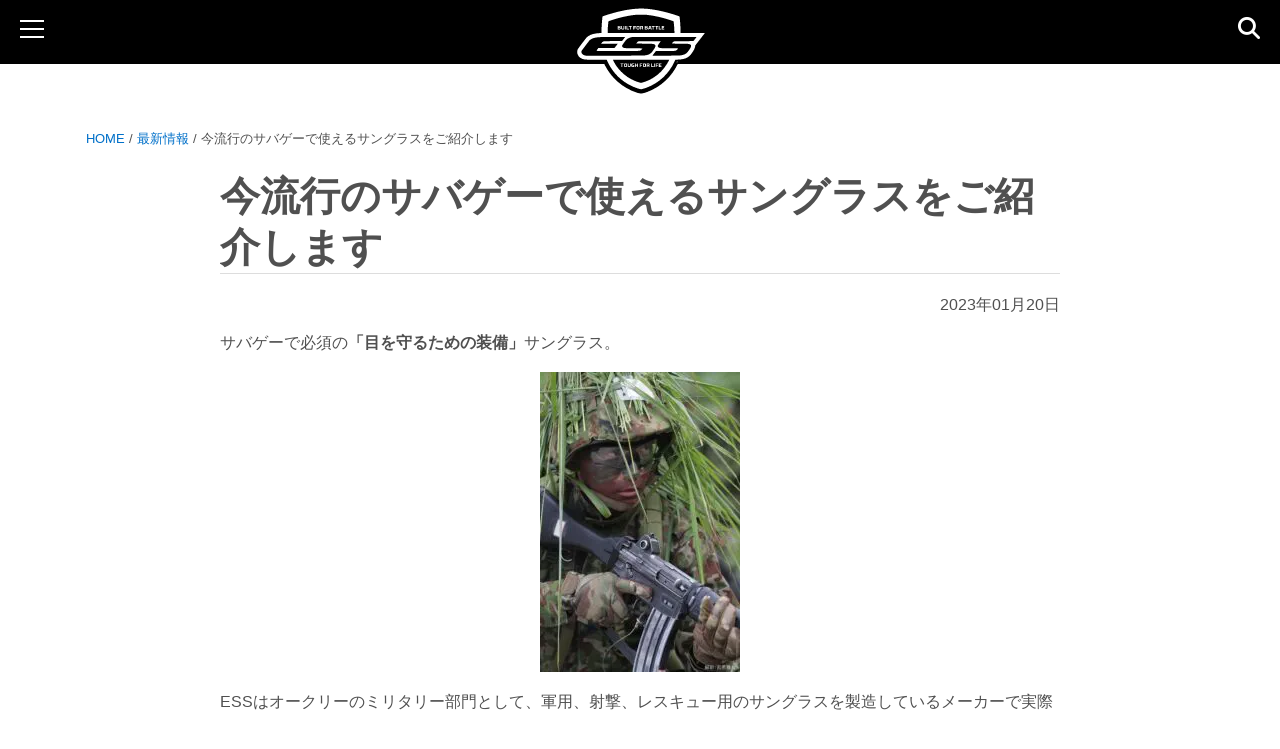

--- FILE ---
content_type: text/html; charset=UTF-8
request_url: https://esseyepro.jp/2023/01/20/230120/
body_size: 57723
content:
<!doctype html>
<html dir="ltr" lang="ja" prefix="og: https://ogp.me/ns#">
<head>
	<meta charset="UTF-8">
	<meta name="viewport" content="width=device-width, initial-scale=1">
			<meta name="format-detection" content="telephone=no">
			<link rel="apple-touch-icon" type="image/png" href="https://esseyepro.jp/wp-content/themes/esseyepro251226update/favicons/apple-touch-icon-180x180.png">
	<link rel="icon" type="image/png" href="https://esseyepro.jp/wp-content/themes/esseyepro251226update/favicons/icon-192x192.png">

	
	<!-- Google tag (gtag.js) - Google Analytics 4 -->
	<script async src="https://www.googletagmanager.com/gtag/js?id=G-EXVBFDBFPD"></script>
	<script>
		window.dataLayer = window.dataLayer || [];
		function gtag(){dataLayer.push(arguments);}
		gtag('js', new Date());
		gtag('config', 'G-EXVBFDBFPD');
	</script>

	<script data-cfasync="false" data-no-defer="1" data-no-minify="1" data-no-optimize="1">var ewww_webp_supported=!1;function check_webp_feature(A,e){var w;e=void 0!==e?e:function(){},ewww_webp_supported?e(ewww_webp_supported):((w=new Image).onload=function(){ewww_webp_supported=0<w.width&&0<w.height,e&&e(ewww_webp_supported)},w.onerror=function(){e&&e(!1)},w.src="data:image/webp;base64,"+{alpha:"UklGRkoAAABXRUJQVlA4WAoAAAAQAAAAAAAAAAAAQUxQSAwAAAARBxAR/Q9ERP8DAABWUDggGAAAABQBAJ0BKgEAAQAAAP4AAA3AAP7mtQAAAA=="}[A])}check_webp_feature("alpha");</script><script data-cfasync="false" data-no-defer="1" data-no-minify="1" data-no-optimize="1">var Arrive=function(c,w){"use strict";if(c.MutationObserver&&"undefined"!=typeof HTMLElement){var r,a=0,u=(r=HTMLElement.prototype.matches||HTMLElement.prototype.webkitMatchesSelector||HTMLElement.prototype.mozMatchesSelector||HTMLElement.prototype.msMatchesSelector,{matchesSelector:function(e,t){return e instanceof HTMLElement&&r.call(e,t)},addMethod:function(e,t,r){var a=e[t];e[t]=function(){return r.length==arguments.length?r.apply(this,arguments):"function"==typeof a?a.apply(this,arguments):void 0}},callCallbacks:function(e,t){t&&t.options.onceOnly&&1==t.firedElems.length&&(e=[e[0]]);for(var r,a=0;r=e[a];a++)r&&r.callback&&r.callback.call(r.elem,r.elem);t&&t.options.onceOnly&&1==t.firedElems.length&&t.me.unbindEventWithSelectorAndCallback.call(t.target,t.selector,t.callback)},checkChildNodesRecursively:function(e,t,r,a){for(var i,n=0;i=e[n];n++)r(i,t,a)&&a.push({callback:t.callback,elem:i}),0<i.childNodes.length&&u.checkChildNodesRecursively(i.childNodes,t,r,a)},mergeArrays:function(e,t){var r,a={};for(r in e)e.hasOwnProperty(r)&&(a[r]=e[r]);for(r in t)t.hasOwnProperty(r)&&(a[r]=t[r]);return a},toElementsArray:function(e){return e=void 0!==e&&("number"!=typeof e.length||e===c)?[e]:e}}),e=(l.prototype.addEvent=function(e,t,r,a){a={target:e,selector:t,options:r,callback:a,firedElems:[]};return this._beforeAdding&&this._beforeAdding(a),this._eventsBucket.push(a),a},l.prototype.removeEvent=function(e){for(var t,r=this._eventsBucket.length-1;t=this._eventsBucket[r];r--)e(t)&&(this._beforeRemoving&&this._beforeRemoving(t),(t=this._eventsBucket.splice(r,1))&&t.length&&(t[0].callback=null))},l.prototype.beforeAdding=function(e){this._beforeAdding=e},l.prototype.beforeRemoving=function(e){this._beforeRemoving=e},l),t=function(i,n){var o=new e,l=this,s={fireOnAttributesModification:!1};return o.beforeAdding(function(t){var e=t.target;e!==c.document&&e!==c||(e=document.getElementsByTagName("html")[0]);var r=new MutationObserver(function(e){n.call(this,e,t)}),a=i(t.options);r.observe(e,a),t.observer=r,t.me=l}),o.beforeRemoving(function(e){e.observer.disconnect()}),this.bindEvent=function(e,t,r){t=u.mergeArrays(s,t);for(var a=u.toElementsArray(this),i=0;i<a.length;i++)o.addEvent(a[i],e,t,r)},this.unbindEvent=function(){var r=u.toElementsArray(this);o.removeEvent(function(e){for(var t=0;t<r.length;t++)if(this===w||e.target===r[t])return!0;return!1})},this.unbindEventWithSelectorOrCallback=function(r){var a=u.toElementsArray(this),i=r,e="function"==typeof r?function(e){for(var t=0;t<a.length;t++)if((this===w||e.target===a[t])&&e.callback===i)return!0;return!1}:function(e){for(var t=0;t<a.length;t++)if((this===w||e.target===a[t])&&e.selector===r)return!0;return!1};o.removeEvent(e)},this.unbindEventWithSelectorAndCallback=function(r,a){var i=u.toElementsArray(this);o.removeEvent(function(e){for(var t=0;t<i.length;t++)if((this===w||e.target===i[t])&&e.selector===r&&e.callback===a)return!0;return!1})},this},i=new function(){var s={fireOnAttributesModification:!1,onceOnly:!1,existing:!1};function n(e,t,r){return!(!u.matchesSelector(e,t.selector)||(e._id===w&&(e._id=a++),-1!=t.firedElems.indexOf(e._id)))&&(t.firedElems.push(e._id),!0)}var c=(i=new t(function(e){var t={attributes:!1,childList:!0,subtree:!0};return e.fireOnAttributesModification&&(t.attributes=!0),t},function(e,i){e.forEach(function(e){var t=e.addedNodes,r=e.target,a=[];null!==t&&0<t.length?u.checkChildNodesRecursively(t,i,n,a):"attributes"===e.type&&n(r,i)&&a.push({callback:i.callback,elem:r}),u.callCallbacks(a,i)})})).bindEvent;return i.bindEvent=function(e,t,r){t=void 0===r?(r=t,s):u.mergeArrays(s,t);var a=u.toElementsArray(this);if(t.existing){for(var i=[],n=0;n<a.length;n++)for(var o=a[n].querySelectorAll(e),l=0;l<o.length;l++)i.push({callback:r,elem:o[l]});if(t.onceOnly&&i.length)return r.call(i[0].elem,i[0].elem);setTimeout(u.callCallbacks,1,i)}c.call(this,e,t,r)},i},o=new function(){var a={};function i(e,t){return u.matchesSelector(e,t.selector)}var n=(o=new t(function(){return{childList:!0,subtree:!0}},function(e,r){e.forEach(function(e){var t=e.removedNodes,e=[];null!==t&&0<t.length&&u.checkChildNodesRecursively(t,r,i,e),u.callCallbacks(e,r)})})).bindEvent;return o.bindEvent=function(e,t,r){t=void 0===r?(r=t,a):u.mergeArrays(a,t),n.call(this,e,t,r)},o};d(HTMLElement.prototype),d(NodeList.prototype),d(HTMLCollection.prototype),d(HTMLDocument.prototype),d(Window.prototype);var n={};return s(i,n,"unbindAllArrive"),s(o,n,"unbindAllLeave"),n}function l(){this._eventsBucket=[],this._beforeAdding=null,this._beforeRemoving=null}function s(e,t,r){u.addMethod(t,r,e.unbindEvent),u.addMethod(t,r,e.unbindEventWithSelectorOrCallback),u.addMethod(t,r,e.unbindEventWithSelectorAndCallback)}function d(e){e.arrive=i.bindEvent,s(i,e,"unbindArrive"),e.leave=o.bindEvent,s(o,e,"unbindLeave")}}(window,void 0),ewww_webp_supported=!1;function check_webp_feature(e,t){var r;ewww_webp_supported?t(ewww_webp_supported):((r=new Image).onload=function(){ewww_webp_supported=0<r.width&&0<r.height,t(ewww_webp_supported)},r.onerror=function(){t(!1)},r.src="data:image/webp;base64,"+{alpha:"UklGRkoAAABXRUJQVlA4WAoAAAAQAAAAAAAAAAAAQUxQSAwAAAARBxAR/Q9ERP8DAABWUDggGAAAABQBAJ0BKgEAAQAAAP4AAA3AAP7mtQAAAA==",animation:"UklGRlIAAABXRUJQVlA4WAoAAAASAAAAAAAAAAAAQU5JTQYAAAD/////AABBTk1GJgAAAAAAAAAAAAAAAAAAAGQAAABWUDhMDQAAAC8AAAAQBxAREYiI/gcA"}[e])}function ewwwLoadImages(e){if(e){for(var t=document.querySelectorAll(".batch-image img, .image-wrapper a, .ngg-pro-masonry-item a, .ngg-galleria-offscreen-seo-wrapper a"),r=0,a=t.length;r<a;r++)ewwwAttr(t[r],"data-src",t[r].getAttribute("data-webp")),ewwwAttr(t[r],"data-thumbnail",t[r].getAttribute("data-webp-thumbnail"));for(var i=document.querySelectorAll("div.woocommerce-product-gallery__image"),r=0,a=i.length;r<a;r++)ewwwAttr(i[r],"data-thumb",i[r].getAttribute("data-webp-thumb"))}for(var n=document.querySelectorAll("video"),r=0,a=n.length;r<a;r++)ewwwAttr(n[r],"poster",e?n[r].getAttribute("data-poster-webp"):n[r].getAttribute("data-poster-image"));for(var o,l=document.querySelectorAll("img.ewww_webp_lazy_load"),r=0,a=l.length;r<a;r++)e&&(ewwwAttr(l[r],"data-lazy-srcset",l[r].getAttribute("data-lazy-srcset-webp")),ewwwAttr(l[r],"data-srcset",l[r].getAttribute("data-srcset-webp")),ewwwAttr(l[r],"data-lazy-src",l[r].getAttribute("data-lazy-src-webp")),ewwwAttr(l[r],"data-src",l[r].getAttribute("data-src-webp")),ewwwAttr(l[r],"data-orig-file",l[r].getAttribute("data-webp-orig-file")),ewwwAttr(l[r],"data-medium-file",l[r].getAttribute("data-webp-medium-file")),ewwwAttr(l[r],"data-large-file",l[r].getAttribute("data-webp-large-file")),null!=(o=l[r].getAttribute("srcset"))&&!1!==o&&o.includes("R0lGOD")&&ewwwAttr(l[r],"src",l[r].getAttribute("data-lazy-src-webp"))),l[r].className=l[r].className.replace(/\bewww_webp_lazy_load\b/,"");for(var s=document.querySelectorAll(".ewww_webp"),r=0,a=s.length;r<a;r++)e?(ewwwAttr(s[r],"srcset",s[r].getAttribute("data-srcset-webp")),ewwwAttr(s[r],"src",s[r].getAttribute("data-src-webp")),ewwwAttr(s[r],"data-orig-file",s[r].getAttribute("data-webp-orig-file")),ewwwAttr(s[r],"data-medium-file",s[r].getAttribute("data-webp-medium-file")),ewwwAttr(s[r],"data-large-file",s[r].getAttribute("data-webp-large-file")),ewwwAttr(s[r],"data-large_image",s[r].getAttribute("data-webp-large_image")),ewwwAttr(s[r],"data-src",s[r].getAttribute("data-webp-src"))):(ewwwAttr(s[r],"srcset",s[r].getAttribute("data-srcset-img")),ewwwAttr(s[r],"src",s[r].getAttribute("data-src-img"))),s[r].className=s[r].className.replace(/\bewww_webp\b/,"ewww_webp_loaded");window.jQuery&&jQuery.fn.isotope&&jQuery.fn.imagesLoaded&&(jQuery(".fusion-posts-container-infinite").imagesLoaded(function(){jQuery(".fusion-posts-container-infinite").hasClass("isotope")&&jQuery(".fusion-posts-container-infinite").isotope()}),jQuery(".fusion-portfolio:not(.fusion-recent-works) .fusion-portfolio-wrapper").imagesLoaded(function(){jQuery(".fusion-portfolio:not(.fusion-recent-works) .fusion-portfolio-wrapper").isotope()}))}function ewwwWebPInit(e){ewwwLoadImages(e),ewwwNggLoadGalleries(e),document.arrive(".ewww_webp",function(){ewwwLoadImages(e)}),document.arrive(".ewww_webp_lazy_load",function(){ewwwLoadImages(e)}),document.arrive("videos",function(){ewwwLoadImages(e)}),"loading"==document.readyState?document.addEventListener("DOMContentLoaded",ewwwJSONParserInit):("undefined"!=typeof galleries&&ewwwNggParseGalleries(e),ewwwWooParseVariations(e))}function ewwwAttr(e,t,r){null!=r&&!1!==r&&e.setAttribute(t,r)}function ewwwJSONParserInit(){"undefined"!=typeof galleries&&check_webp_feature("alpha",ewwwNggParseGalleries),check_webp_feature("alpha",ewwwWooParseVariations)}function ewwwWooParseVariations(e){if(e)for(var t=document.querySelectorAll("form.variations_form"),r=0,a=t.length;r<a;r++){var i=t[r].getAttribute("data-product_variations"),n=!1;try{for(var o in i=JSON.parse(i))void 0!==i[o]&&void 0!==i[o].image&&(void 0!==i[o].image.src_webp&&(i[o].image.src=i[o].image.src_webp,n=!0),void 0!==i[o].image.srcset_webp&&(i[o].image.srcset=i[o].image.srcset_webp,n=!0),void 0!==i[o].image.full_src_webp&&(i[o].image.full_src=i[o].image.full_src_webp,n=!0),void 0!==i[o].image.gallery_thumbnail_src_webp&&(i[o].image.gallery_thumbnail_src=i[o].image.gallery_thumbnail_src_webp,n=!0),void 0!==i[o].image.thumb_src_webp&&(i[o].image.thumb_src=i[o].image.thumb_src_webp,n=!0));n&&ewwwAttr(t[r],"data-product_variations",JSON.stringify(i))}catch(e){}}}function ewwwNggParseGalleries(e){if(e)for(var t in galleries){var r=galleries[t];galleries[t].images_list=ewwwNggParseImageList(r.images_list)}}function ewwwNggLoadGalleries(e){e&&document.addEventListener("ngg.galleria.themeadded",function(e,t){window.ngg_galleria._create_backup=window.ngg_galleria.create,window.ngg_galleria.create=function(e,t){var r=$(e).data("id");return galleries["gallery_"+r].images_list=ewwwNggParseImageList(galleries["gallery_"+r].images_list),window.ngg_galleria._create_backup(e,t)}})}function ewwwNggParseImageList(e){for(var t in e){var r=e[t];if(void 0!==r["image-webp"]&&(e[t].image=r["image-webp"],delete e[t]["image-webp"]),void 0!==r["thumb-webp"]&&(e[t].thumb=r["thumb-webp"],delete e[t]["thumb-webp"]),void 0!==r.full_image_webp&&(e[t].full_image=r.full_image_webp,delete e[t].full_image_webp),void 0!==r.srcsets)for(var a in r.srcsets)nggSrcset=r.srcsets[a],void 0!==r.srcsets[a+"-webp"]&&(e[t].srcsets[a]=r.srcsets[a+"-webp"],delete e[t].srcsets[a+"-webp"]);if(void 0!==r.full_srcsets)for(var i in r.full_srcsets)nggFSrcset=r.full_srcsets[i],void 0!==r.full_srcsets[i+"-webp"]&&(e[t].full_srcsets[i]=r.full_srcsets[i+"-webp"],delete e[t].full_srcsets[i+"-webp"])}return e}check_webp_feature("alpha",ewwwWebPInit);</script><title>今流行のサバゲーで使えるサングラスをご紹介します | ESSゴーグル・サングラス｜ESS Japan オフィシャルサイト</title>
	<style>img:is([sizes="auto" i], [sizes^="auto," i]) { contain-intrinsic-size: 3000px 1500px }</style>
	
		<!-- All in One SEO 4.9.3 - aioseo.com -->
	<meta name="robots" content="max-image-preview:large" />
	<meta name="author" content="masaki Kobayashi"/>
	<link rel="canonical" href="https://esseyepro.jp/2023/01/20/230120/" />
	<meta name="generator" content="All in One SEO (AIOSEO) 4.9.3" />
		<meta property="og:locale" content="ja_JP" />
		<meta property="og:site_name" content="ESSゴーグル・サングラス｜ESS Japan オフィシャルサイト | ESS Eye Safety Systems" />
		<meta property="og:type" content="article" />
		<meta property="og:title" content="今流行のサバゲーで使えるサングラスをご紹介します | ESSゴーグル・サングラス｜ESS Japan オフィシャルサイト" />
		<meta property="og:url" content="https://esseyepro.jp/2023/01/20/230120/" />
		<meta property="og:image" content="https://esseyepro.jp/wp-content/uploads/2021/12/221214_00001.jpg" />
		<meta property="og:image:secure_url" content="https://esseyepro.jp/wp-content/uploads/2021/12/221214_00001.jpg" />
		<meta property="og:image:width" content="1333" />
		<meta property="og:image:height" content="2000" />
		<meta property="article:published_time" content="2023-01-20T06:11:10+00:00" />
		<meta property="article:modified_time" content="2023-01-20T06:21:35+00:00" />
		<meta property="article:publisher" content="https://www.facebook.com/ESSEYEPRO.JP" />
		<meta name="twitter:card" content="summary" />
		<meta name="twitter:site" content="@EssJapan" />
		<meta name="twitter:title" content="今流行のサバゲーで使えるサングラスをご紹介します | ESSゴーグル・サングラス｜ESS Japan オフィシャルサイト" />
		<meta name="twitter:creator" content="@EssJapan" />
		<meta name="twitter:image" content="https://esseyepro.jp/wp-content/uploads/2021/12/221214_00001.jpg" />
		<script type="application/ld+json" class="aioseo-schema">
			{"@context":"https:\/\/schema.org","@graph":[{"@type":"Article","@id":"https:\/\/esseyepro.jp\/2023\/01\/20\/230120\/#article","name":"\u4eca\u6d41\u884c\u306e\u30b5\u30d0\u30b2\u30fc\u3067\u4f7f\u3048\u308b\u30b5\u30f3\u30b0\u30e9\u30b9\u3092\u3054\u7d39\u4ecb\u3057\u307e\u3059 | ESS\u30b4\u30fc\u30b0\u30eb\u30fb\u30b5\u30f3\u30b0\u30e9\u30b9\uff5cESS Japan \u30aa\u30d5\u30a3\u30b7\u30e3\u30eb\u30b5\u30a4\u30c8","headline":"\u4eca\u6d41\u884c\u306e\u30b5\u30d0\u30b2\u30fc\u3067\u4f7f\u3048\u308b\u30b5\u30f3\u30b0\u30e9\u30b9\u3092\u3054\u7d39\u4ecb\u3057\u307e\u3059","author":{"@id":"https:\/\/esseyepro.jp\/author\/studionoir\/#author"},"publisher":{"@id":"https:\/\/esseyepro.jp\/#organization"},"image":{"@type":"ImageObject","url":"https:\/\/esseyepro.jp\/wp-content\/uploads\/2021\/07\/210712ice001.jpg","width":2000,"height":1333},"datePublished":"2023-01-20T15:11:10+09:00","dateModified":"2023-01-20T15:21:35+09:00","inLanguage":"ja","mainEntityOfPage":{"@id":"https:\/\/esseyepro.jp\/2023\/01\/20\/230120\/#webpage"},"isPartOf":{"@id":"https:\/\/esseyepro.jp\/2023\/01\/20\/230120\/#webpage"},"articleSection":"\u672a\u5206\u985e"},{"@type":"BreadcrumbList","@id":"https:\/\/esseyepro.jp\/2023\/01\/20\/230120\/#breadcrumblist","itemListElement":[{"@type":"ListItem","@id":"https:\/\/esseyepro.jp#listItem","position":1,"name":"Home","item":"https:\/\/esseyepro.jp","nextItem":{"@type":"ListItem","@id":"https:\/\/esseyepro.jp\/category\/%e6%9c%aa%e5%88%86%e9%a1%9e\/#listItem","name":"\u672a\u5206\u985e"}},{"@type":"ListItem","@id":"https:\/\/esseyepro.jp\/category\/%e6%9c%aa%e5%88%86%e9%a1%9e\/#listItem","position":2,"name":"\u672a\u5206\u985e","item":"https:\/\/esseyepro.jp\/category\/%e6%9c%aa%e5%88%86%e9%a1%9e\/","nextItem":{"@type":"ListItem","@id":"https:\/\/esseyepro.jp\/2023\/01\/20\/230120\/#listItem","name":"\u4eca\u6d41\u884c\u306e\u30b5\u30d0\u30b2\u30fc\u3067\u4f7f\u3048\u308b\u30b5\u30f3\u30b0\u30e9\u30b9\u3092\u3054\u7d39\u4ecb\u3057\u307e\u3059"},"previousItem":{"@type":"ListItem","@id":"https:\/\/esseyepro.jp#listItem","name":"Home"}},{"@type":"ListItem","@id":"https:\/\/esseyepro.jp\/2023\/01\/20\/230120\/#listItem","position":3,"name":"\u4eca\u6d41\u884c\u306e\u30b5\u30d0\u30b2\u30fc\u3067\u4f7f\u3048\u308b\u30b5\u30f3\u30b0\u30e9\u30b9\u3092\u3054\u7d39\u4ecb\u3057\u307e\u3059","previousItem":{"@type":"ListItem","@id":"https:\/\/esseyepro.jp\/category\/%e6%9c%aa%e5%88%86%e9%a1%9e\/#listItem","name":"\u672a\u5206\u985e"}}]},{"@type":"Organization","@id":"https:\/\/esseyepro.jp\/#organization","name":"ESS JAPAN","description":"ESS Eye Safety Systems","url":"https:\/\/esseyepro.jp\/","telephone":"+81364168902","logo":{"@type":"ImageObject","url":"https:\/\/esseyepro.jp\/wp-content\/uploads\/2021\/06\/d9331c5d6c4d8b8f75f22a2ee06b6cab.png","@id":"https:\/\/esseyepro.jp\/2023\/01\/20\/230120\/#organizationLogo","width":218,"height":140},"image":{"@id":"https:\/\/esseyepro.jp\/2023\/01\/20\/230120\/#organizationLogo"},"sameAs":["https:\/\/www.facebook.com\/ESSEYEPRO.JP","https:\/\/twitter.com\/EssJapan","https:\/\/www.instagram.com\/essjapanofficial\/?hl=ja","https:\/\/www.youtube.com\/channel\/UCEQzCC6_XI7tG4WYAfQ_Y4Q"]},{"@type":"Person","@id":"https:\/\/esseyepro.jp\/author\/studionoir\/#author","url":"https:\/\/esseyepro.jp\/author\/studionoir\/","name":"masaki Kobayashi","image":{"@type":"ImageObject","@id":"https:\/\/esseyepro.jp\/2023\/01\/20\/230120\/#authorImage","url":"https:\/\/secure.gravatar.com\/avatar\/c2ed93900808359bae042ec50b8564ba?s=96&d=mm&r=g","width":96,"height":96,"caption":"masaki Kobayashi"}},{"@type":"WebPage","@id":"https:\/\/esseyepro.jp\/2023\/01\/20\/230120\/#webpage","url":"https:\/\/esseyepro.jp\/2023\/01\/20\/230120\/","name":"\u4eca\u6d41\u884c\u306e\u30b5\u30d0\u30b2\u30fc\u3067\u4f7f\u3048\u308b\u30b5\u30f3\u30b0\u30e9\u30b9\u3092\u3054\u7d39\u4ecb\u3057\u307e\u3059 | ESS\u30b4\u30fc\u30b0\u30eb\u30fb\u30b5\u30f3\u30b0\u30e9\u30b9\uff5cESS Japan \u30aa\u30d5\u30a3\u30b7\u30e3\u30eb\u30b5\u30a4\u30c8","inLanguage":"ja","isPartOf":{"@id":"https:\/\/esseyepro.jp\/#website"},"breadcrumb":{"@id":"https:\/\/esseyepro.jp\/2023\/01\/20\/230120\/#breadcrumblist"},"author":{"@id":"https:\/\/esseyepro.jp\/author\/studionoir\/#author"},"creator":{"@id":"https:\/\/esseyepro.jp\/author\/studionoir\/#author"},"image":{"@type":"ImageObject","url":"https:\/\/esseyepro.jp\/wp-content\/uploads\/2021\/07\/210712ice001.jpg","@id":"https:\/\/esseyepro.jp\/2023\/01\/20\/230120\/#mainImage","width":2000,"height":1333},"primaryImageOfPage":{"@id":"https:\/\/esseyepro.jp\/2023\/01\/20\/230120\/#mainImage"},"datePublished":"2023-01-20T15:11:10+09:00","dateModified":"2023-01-20T15:21:35+09:00"},{"@type":"WebSite","@id":"https:\/\/esseyepro.jp\/#website","url":"https:\/\/esseyepro.jp\/","name":"ESS\u30b4\u30fc\u30b0\u30eb\u30fb\u30b5\u30f3\u30b0\u30e9\u30b9\uff5cESS Japan \u30aa\u30d5\u30a3\u30b7\u30e3\u30eb\u30b5\u30a4\u30c8","description":"ESS Eye Safety Systems","inLanguage":"ja","publisher":{"@id":"https:\/\/esseyepro.jp\/#organization"}}]}
		</script>
		<!-- All in One SEO -->

<!-- Jetpack Site Verification Tags -->
<meta name="google-site-verification" content="0mGS0O_eHyoV0Ab-XO2BEkL11iBJZH1_bymC2VHxW_c" />
<meta name="msvalidate.01" content="D6DFCB0F113408132D27EB5D6D588705" />
<meta name="p:domain_verify" content="0ad777a64b34d6cd52aa4ebb49a9d8d9" />
<link rel='dns-prefetch' href='//ajax.googleapis.com' />
<link rel='dns-prefetch' href='//stats.wp.com' />
<link rel='dns-prefetch' href='//fonts.googleapis.com' />
<link rel='dns-prefetch' href='//cdnjs.cloudflare.com' />
<link rel="alternate" type="application/rss+xml" title="ESSゴーグル・サングラス｜ESS Japan オフィシャルサイト &raquo; フィード" href="https://esseyepro.jp/feed/" />
<link rel="alternate" type="application/rss+xml" title="ESSゴーグル・サングラス｜ESS Japan オフィシャルサイト &raquo; コメントフィード" href="https://esseyepro.jp/comments/feed/" />
<script type="text/javascript">
/* <![CDATA[ */
window._wpemojiSettings = {"baseUrl":"https:\/\/s.w.org\/images\/core\/emoji\/15.0.3\/72x72\/","ext":".png","svgUrl":"https:\/\/s.w.org\/images\/core\/emoji\/15.0.3\/svg\/","svgExt":".svg","source":{"concatemoji":"https:\/\/esseyepro.jp\/wp-includes\/js\/wp-emoji-release.min.js?fver=20240422112902"}};
/*! This file is auto-generated */
!function(i,n){var o,s,e;function c(e){try{var t={supportTests:e,timestamp:(new Date).valueOf()};sessionStorage.setItem(o,JSON.stringify(t))}catch(e){}}function p(e,t,n){e.clearRect(0,0,e.canvas.width,e.canvas.height),e.fillText(t,0,0);var t=new Uint32Array(e.getImageData(0,0,e.canvas.width,e.canvas.height).data),r=(e.clearRect(0,0,e.canvas.width,e.canvas.height),e.fillText(n,0,0),new Uint32Array(e.getImageData(0,0,e.canvas.width,e.canvas.height).data));return t.every(function(e,t){return e===r[t]})}function u(e,t,n){switch(t){case"flag":return n(e,"\ud83c\udff3\ufe0f\u200d\u26a7\ufe0f","\ud83c\udff3\ufe0f\u200b\u26a7\ufe0f")?!1:!n(e,"\ud83c\uddfa\ud83c\uddf3","\ud83c\uddfa\u200b\ud83c\uddf3")&&!n(e,"\ud83c\udff4\udb40\udc67\udb40\udc62\udb40\udc65\udb40\udc6e\udb40\udc67\udb40\udc7f","\ud83c\udff4\u200b\udb40\udc67\u200b\udb40\udc62\u200b\udb40\udc65\u200b\udb40\udc6e\u200b\udb40\udc67\u200b\udb40\udc7f");case"emoji":return!n(e,"\ud83d\udc26\u200d\u2b1b","\ud83d\udc26\u200b\u2b1b")}return!1}function f(e,t,n){var r="undefined"!=typeof WorkerGlobalScope&&self instanceof WorkerGlobalScope?new OffscreenCanvas(300,150):i.createElement("canvas"),a=r.getContext("2d",{willReadFrequently:!0}),o=(a.textBaseline="top",a.font="600 32px Arial",{});return e.forEach(function(e){o[e]=t(a,e,n)}),o}function t(e){var t=i.createElement("script");t.src=e,t.defer=!0,i.head.appendChild(t)}"undefined"!=typeof Promise&&(o="wpEmojiSettingsSupports",s=["flag","emoji"],n.supports={everything:!0,everythingExceptFlag:!0},e=new Promise(function(e){i.addEventListener("DOMContentLoaded",e,{once:!0})}),new Promise(function(t){var n=function(){try{var e=JSON.parse(sessionStorage.getItem(o));if("object"==typeof e&&"number"==typeof e.timestamp&&(new Date).valueOf()<e.timestamp+604800&&"object"==typeof e.supportTests)return e.supportTests}catch(e){}return null}();if(!n){if("undefined"!=typeof Worker&&"undefined"!=typeof OffscreenCanvas&&"undefined"!=typeof URL&&URL.createObjectURL&&"undefined"!=typeof Blob)try{var e="postMessage("+f.toString()+"("+[JSON.stringify(s),u.toString(),p.toString()].join(",")+"));",r=new Blob([e],{type:"text/javascript"}),a=new Worker(URL.createObjectURL(r),{name:"wpTestEmojiSupports"});return void(a.onmessage=function(e){c(n=e.data),a.terminate(),t(n)})}catch(e){}c(n=f(s,u,p))}t(n)}).then(function(e){for(var t in e)n.supports[t]=e[t],n.supports.everything=n.supports.everything&&n.supports[t],"flag"!==t&&(n.supports.everythingExceptFlag=n.supports.everythingExceptFlag&&n.supports[t]);n.supports.everythingExceptFlag=n.supports.everythingExceptFlag&&!n.supports.flag,n.DOMReady=!1,n.readyCallback=function(){n.DOMReady=!0}}).then(function(){return e}).then(function(){var e;n.supports.everything||(n.readyCallback(),(e=n.source||{}).concatemoji?t(e.concatemoji):e.wpemoji&&e.twemoji&&(t(e.twemoji),t(e.wpemoji)))}))}((window,document),window._wpemojiSettings);
/* ]]> */
</script>
<style id='wp-emoji-styles-inline-css' type='text/css'>

	img.wp-smiley, img.emoji {
		display: inline !important;
		border: none !important;
		box-shadow: none !important;
		height: 1em !important;
		width: 1em !important;
		margin: 0 0.07em !important;
		vertical-align: -0.1em !important;
		background: none !important;
		padding: 0 !important;
	}
</style>
<!-- <link rel='stylesheet' id='wp-block-library-css' href='https://esseyepro.jp/wp-includes/css/dist/block-library/style.min.css?fver=20241118073923' type='text/css' media='all' /> -->
<!-- <link rel='stylesheet' id='aioseo/css/src/vue/standalone/blocks/table-of-contents/global.scss-css' href='https://esseyepro.jp/wp-content/plugins/all-in-one-seo-pack/dist/Lite/assets/css/table-of-contents/global.e90f6d47.css?fver=20260109022324' type='text/css' media='all' /> -->
<!-- <link rel='stylesheet' id='mediaelement-css' href='https://esseyepro.jp/wp-includes/js/mediaelement/mediaelementplayer-legacy.min.css?fver=20201216125411' type='text/css' media='all' /> -->
<!-- <link rel='stylesheet' id='wp-mediaelement-css' href='https://esseyepro.jp/wp-includes/js/mediaelement/wp-mediaelement.min.css?fver=20200619071051' type='text/css' media='all' /> -->
<link rel="stylesheet" type="text/css" href="//esseyepro.jp/wp-content/cache/wpfc-minified/143qasb1/boie.css" media="all"/>
<style id='jetpack-sharing-buttons-style-inline-css' type='text/css'>
.jetpack-sharing-buttons__services-list{display:flex;flex-direction:row;flex-wrap:wrap;gap:0;list-style-type:none;margin:5px;padding:0}.jetpack-sharing-buttons__services-list.has-small-icon-size{font-size:12px}.jetpack-sharing-buttons__services-list.has-normal-icon-size{font-size:16px}.jetpack-sharing-buttons__services-list.has-large-icon-size{font-size:24px}.jetpack-sharing-buttons__services-list.has-huge-icon-size{font-size:36px}@media print{.jetpack-sharing-buttons__services-list{display:none!important}}.editor-styles-wrapper .wp-block-jetpack-sharing-buttons{gap:0;padding-inline-start:0}ul.jetpack-sharing-buttons__services-list.has-background{padding:1.25em 2.375em}
</style>
<style id='classic-theme-styles-inline-css' type='text/css'>
/*! This file is auto-generated */
.wp-block-button__link{color:#fff;background-color:#32373c;border-radius:9999px;box-shadow:none;text-decoration:none;padding:calc(.667em + 2px) calc(1.333em + 2px);font-size:1.125em}.wp-block-file__button{background:#32373c;color:#fff;text-decoration:none}
</style>
<style id='global-styles-inline-css' type='text/css'>
:root{--wp--preset--aspect-ratio--square: 1;--wp--preset--aspect-ratio--4-3: 4/3;--wp--preset--aspect-ratio--3-4: 3/4;--wp--preset--aspect-ratio--3-2: 3/2;--wp--preset--aspect-ratio--2-3: 2/3;--wp--preset--aspect-ratio--16-9: 16/9;--wp--preset--aspect-ratio--9-16: 9/16;--wp--preset--color--black: #000000;--wp--preset--color--cyan-bluish-gray: #abb8c3;--wp--preset--color--white: #ffffff;--wp--preset--color--pale-pink: #f78da7;--wp--preset--color--vivid-red: #cf2e2e;--wp--preset--color--luminous-vivid-orange: #ff6900;--wp--preset--color--luminous-vivid-amber: #fcb900;--wp--preset--color--light-green-cyan: #7bdcb5;--wp--preset--color--vivid-green-cyan: #00d084;--wp--preset--color--pale-cyan-blue: #8ed1fc;--wp--preset--color--vivid-cyan-blue: #0693e3;--wp--preset--color--vivid-purple: #9b51e0;--wp--preset--gradient--vivid-cyan-blue-to-vivid-purple: linear-gradient(135deg,rgba(6,147,227,1) 0%,rgb(155,81,224) 100%);--wp--preset--gradient--light-green-cyan-to-vivid-green-cyan: linear-gradient(135deg,rgb(122,220,180) 0%,rgb(0,208,130) 100%);--wp--preset--gradient--luminous-vivid-amber-to-luminous-vivid-orange: linear-gradient(135deg,rgba(252,185,0,1) 0%,rgba(255,105,0,1) 100%);--wp--preset--gradient--luminous-vivid-orange-to-vivid-red: linear-gradient(135deg,rgba(255,105,0,1) 0%,rgb(207,46,46) 100%);--wp--preset--gradient--very-light-gray-to-cyan-bluish-gray: linear-gradient(135deg,rgb(238,238,238) 0%,rgb(169,184,195) 100%);--wp--preset--gradient--cool-to-warm-spectrum: linear-gradient(135deg,rgb(74,234,220) 0%,rgb(151,120,209) 20%,rgb(207,42,186) 40%,rgb(238,44,130) 60%,rgb(251,105,98) 80%,rgb(254,248,76) 100%);--wp--preset--gradient--blush-light-purple: linear-gradient(135deg,rgb(255,206,236) 0%,rgb(152,150,240) 100%);--wp--preset--gradient--blush-bordeaux: linear-gradient(135deg,rgb(254,205,165) 0%,rgb(254,45,45) 50%,rgb(107,0,62) 100%);--wp--preset--gradient--luminous-dusk: linear-gradient(135deg,rgb(255,203,112) 0%,rgb(199,81,192) 50%,rgb(65,88,208) 100%);--wp--preset--gradient--pale-ocean: linear-gradient(135deg,rgb(255,245,203) 0%,rgb(182,227,212) 50%,rgb(51,167,181) 100%);--wp--preset--gradient--electric-grass: linear-gradient(135deg,rgb(202,248,128) 0%,rgb(113,206,126) 100%);--wp--preset--gradient--midnight: linear-gradient(135deg,rgb(2,3,129) 0%,rgb(40,116,252) 100%);--wp--preset--font-size--small: 13px;--wp--preset--font-size--medium: 20px;--wp--preset--font-size--large: 36px;--wp--preset--font-size--x-large: 42px;--wp--preset--spacing--20: 0.44rem;--wp--preset--spacing--30: 0.67rem;--wp--preset--spacing--40: 1rem;--wp--preset--spacing--50: 1.5rem;--wp--preset--spacing--60: 2.25rem;--wp--preset--spacing--70: 3.38rem;--wp--preset--spacing--80: 5.06rem;--wp--preset--shadow--natural: 6px 6px 9px rgba(0, 0, 0, 0.2);--wp--preset--shadow--deep: 12px 12px 50px rgba(0, 0, 0, 0.4);--wp--preset--shadow--sharp: 6px 6px 0px rgba(0, 0, 0, 0.2);--wp--preset--shadow--outlined: 6px 6px 0px -3px rgba(255, 255, 255, 1), 6px 6px rgba(0, 0, 0, 1);--wp--preset--shadow--crisp: 6px 6px 0px rgba(0, 0, 0, 1);}:where(.is-layout-flex){gap: 0.5em;}:where(.is-layout-grid){gap: 0.5em;}body .is-layout-flex{display: flex;}.is-layout-flex{flex-wrap: wrap;align-items: center;}.is-layout-flex > :is(*, div){margin: 0;}body .is-layout-grid{display: grid;}.is-layout-grid > :is(*, div){margin: 0;}:where(.wp-block-columns.is-layout-flex){gap: 2em;}:where(.wp-block-columns.is-layout-grid){gap: 2em;}:where(.wp-block-post-template.is-layout-flex){gap: 1.25em;}:where(.wp-block-post-template.is-layout-grid){gap: 1.25em;}.has-black-color{color: var(--wp--preset--color--black) !important;}.has-cyan-bluish-gray-color{color: var(--wp--preset--color--cyan-bluish-gray) !important;}.has-white-color{color: var(--wp--preset--color--white) !important;}.has-pale-pink-color{color: var(--wp--preset--color--pale-pink) !important;}.has-vivid-red-color{color: var(--wp--preset--color--vivid-red) !important;}.has-luminous-vivid-orange-color{color: var(--wp--preset--color--luminous-vivid-orange) !important;}.has-luminous-vivid-amber-color{color: var(--wp--preset--color--luminous-vivid-amber) !important;}.has-light-green-cyan-color{color: var(--wp--preset--color--light-green-cyan) !important;}.has-vivid-green-cyan-color{color: var(--wp--preset--color--vivid-green-cyan) !important;}.has-pale-cyan-blue-color{color: var(--wp--preset--color--pale-cyan-blue) !important;}.has-vivid-cyan-blue-color{color: var(--wp--preset--color--vivid-cyan-blue) !important;}.has-vivid-purple-color{color: var(--wp--preset--color--vivid-purple) !important;}.has-black-background-color{background-color: var(--wp--preset--color--black) !important;}.has-cyan-bluish-gray-background-color{background-color: var(--wp--preset--color--cyan-bluish-gray) !important;}.has-white-background-color{background-color: var(--wp--preset--color--white) !important;}.has-pale-pink-background-color{background-color: var(--wp--preset--color--pale-pink) !important;}.has-vivid-red-background-color{background-color: var(--wp--preset--color--vivid-red) !important;}.has-luminous-vivid-orange-background-color{background-color: var(--wp--preset--color--luminous-vivid-orange) !important;}.has-luminous-vivid-amber-background-color{background-color: var(--wp--preset--color--luminous-vivid-amber) !important;}.has-light-green-cyan-background-color{background-color: var(--wp--preset--color--light-green-cyan) !important;}.has-vivid-green-cyan-background-color{background-color: var(--wp--preset--color--vivid-green-cyan) !important;}.has-pale-cyan-blue-background-color{background-color: var(--wp--preset--color--pale-cyan-blue) !important;}.has-vivid-cyan-blue-background-color{background-color: var(--wp--preset--color--vivid-cyan-blue) !important;}.has-vivid-purple-background-color{background-color: var(--wp--preset--color--vivid-purple) !important;}.has-black-border-color{border-color: var(--wp--preset--color--black) !important;}.has-cyan-bluish-gray-border-color{border-color: var(--wp--preset--color--cyan-bluish-gray) !important;}.has-white-border-color{border-color: var(--wp--preset--color--white) !important;}.has-pale-pink-border-color{border-color: var(--wp--preset--color--pale-pink) !important;}.has-vivid-red-border-color{border-color: var(--wp--preset--color--vivid-red) !important;}.has-luminous-vivid-orange-border-color{border-color: var(--wp--preset--color--luminous-vivid-orange) !important;}.has-luminous-vivid-amber-border-color{border-color: var(--wp--preset--color--luminous-vivid-amber) !important;}.has-light-green-cyan-border-color{border-color: var(--wp--preset--color--light-green-cyan) !important;}.has-vivid-green-cyan-border-color{border-color: var(--wp--preset--color--vivid-green-cyan) !important;}.has-pale-cyan-blue-border-color{border-color: var(--wp--preset--color--pale-cyan-blue) !important;}.has-vivid-cyan-blue-border-color{border-color: var(--wp--preset--color--vivid-cyan-blue) !important;}.has-vivid-purple-border-color{border-color: var(--wp--preset--color--vivid-purple) !important;}.has-vivid-cyan-blue-to-vivid-purple-gradient-background{background: var(--wp--preset--gradient--vivid-cyan-blue-to-vivid-purple) !important;}.has-light-green-cyan-to-vivid-green-cyan-gradient-background{background: var(--wp--preset--gradient--light-green-cyan-to-vivid-green-cyan) !important;}.has-luminous-vivid-amber-to-luminous-vivid-orange-gradient-background{background: var(--wp--preset--gradient--luminous-vivid-amber-to-luminous-vivid-orange) !important;}.has-luminous-vivid-orange-to-vivid-red-gradient-background{background: var(--wp--preset--gradient--luminous-vivid-orange-to-vivid-red) !important;}.has-very-light-gray-to-cyan-bluish-gray-gradient-background{background: var(--wp--preset--gradient--very-light-gray-to-cyan-bluish-gray) !important;}.has-cool-to-warm-spectrum-gradient-background{background: var(--wp--preset--gradient--cool-to-warm-spectrum) !important;}.has-blush-light-purple-gradient-background{background: var(--wp--preset--gradient--blush-light-purple) !important;}.has-blush-bordeaux-gradient-background{background: var(--wp--preset--gradient--blush-bordeaux) !important;}.has-luminous-dusk-gradient-background{background: var(--wp--preset--gradient--luminous-dusk) !important;}.has-pale-ocean-gradient-background{background: var(--wp--preset--gradient--pale-ocean) !important;}.has-electric-grass-gradient-background{background: var(--wp--preset--gradient--electric-grass) !important;}.has-midnight-gradient-background{background: var(--wp--preset--gradient--midnight) !important;}.has-small-font-size{font-size: var(--wp--preset--font-size--small) !important;}.has-medium-font-size{font-size: var(--wp--preset--font-size--medium) !important;}.has-large-font-size{font-size: var(--wp--preset--font-size--large) !important;}.has-x-large-font-size{font-size: var(--wp--preset--font-size--x-large) !important;}
:where(.wp-block-post-template.is-layout-flex){gap: 1.25em;}:where(.wp-block-post-template.is-layout-grid){gap: 1.25em;}
:where(.wp-block-columns.is-layout-flex){gap: 2em;}:where(.wp-block-columns.is-layout-grid){gap: 2em;}
:root :where(.wp-block-pullquote){font-size: 1.5em;line-height: 1.6;}
</style>
<!-- <link rel='stylesheet' id='esseyepro-style-css' href='https://esseyepro.jp/wp-content/themes/esseyepro251226update/style.css?fver=20251229075728' type='text/css' media='all' /> -->
<link rel="stylesheet" type="text/css" href="//esseyepro.jp/wp-content/cache/wpfc-minified/e1qgerq3/boie.css" media="all"/>
<link rel='stylesheet' id='google-font-css' href='https://fonts.googleapis.com/css2?family=Lato:wght@400;700;900&#038;display=swap' type='text/css' media='all' />
<link rel='stylesheet' id='font-awesome-css' href='https://cdnjs.cloudflare.com/ajax/libs/font-awesome/6.5.1/css/all.min.css?ver=6.5.1' type='text/css' media='all' />
<link rel="https://api.w.org/" href="https://esseyepro.jp/wp-json/" /><link rel="alternate" title="JSON" type="application/json" href="https://esseyepro.jp/wp-json/wp/v2/posts/6554" /><link rel="EditURI" type="application/rsd+xml" title="RSD" href="https://esseyepro.jp/xmlrpc.php?rsd" />
<link rel="alternate" title="oEmbed (JSON)" type="application/json+oembed" href="https://esseyepro.jp/wp-json/oembed/1.0/embed?url=https%3A%2F%2Fesseyepro.jp%2F2023%2F01%2F20%2F230120%2F" />
<link rel="alternate" title="oEmbed (XML)" type="text/xml+oembed" href="https://esseyepro.jp/wp-json/oembed/1.0/embed?url=https%3A%2F%2Fesseyepro.jp%2F2023%2F01%2F20%2F230120%2F&#038;format=xml" />
<style>:root {
			--lazy-loader-animation-duration: 300ms;
		}
		  
		.lazyload {
	display: block;
}

.lazyload,
        .lazyloading {
			opacity: 0;
		}


		.lazyloaded {
			opacity: 1;
			transition: opacity 300ms;
			transition: opacity var(--lazy-loader-animation-duration);
		}.lazyloading {
	color: transparent;
	opacity: 1;
	transition: opacity 300ms;
	transition: opacity var(--lazy-loader-animation-duration);
	background: url("data:image/svg+xml,%3Csvg%20width%3D%2244%22%20height%3D%2244%22%20xmlns%3D%22http%3A%2F%2Fwww.w3.org%2F2000%2Fsvg%22%20stroke%3D%22%23afafaf%22%3E%3Cg%20fill%3D%22none%22%20fill-rule%3D%22evenodd%22%20stroke-width%3D%222%22%3E%3Ccircle%20cx%3D%2222%22%20cy%3D%2222%22%20r%3D%221%22%3E%3Canimate%20attributeName%3D%22r%22%20begin%3D%220s%22%20dur%3D%221.8s%22%20values%3D%221%3B%2020%22%20calcMode%3D%22spline%22%20keyTimes%3D%220%3B%201%22%20keySplines%3D%220.165%2C%200.84%2C%200.44%2C%201%22%20repeatCount%3D%22indefinite%22%2F%3E%3Canimate%20attributeName%3D%22stroke-opacity%22%20begin%3D%220s%22%20dur%3D%221.8s%22%20values%3D%221%3B%200%22%20calcMode%3D%22spline%22%20keyTimes%3D%220%3B%201%22%20keySplines%3D%220.3%2C%200.61%2C%200.355%2C%201%22%20repeatCount%3D%22indefinite%22%2F%3E%3C%2Fcircle%3E%3Ccircle%20cx%3D%2222%22%20cy%3D%2222%22%20r%3D%221%22%3E%3Canimate%20attributeName%3D%22r%22%20begin%3D%22-0.9s%22%20dur%3D%221.8s%22%20values%3D%221%3B%2020%22%20calcMode%3D%22spline%22%20keyTimes%3D%220%3B%201%22%20keySplines%3D%220.165%2C%200.84%2C%200.44%2C%201%22%20repeatCount%3D%22indefinite%22%2F%3E%3Canimate%20attributeName%3D%22stroke-opacity%22%20begin%3D%22-0.9s%22%20dur%3D%221.8s%22%20values%3D%221%3B%200%22%20calcMode%3D%22spline%22%20keyTimes%3D%220%3B%201%22%20keySplines%3D%220.3%2C%200.61%2C%200.355%2C%201%22%20repeatCount%3D%22indefinite%22%2F%3E%3C%2Fcircle%3E%3C%2Fg%3E%3C%2Fsvg%3E") no-repeat;
	background-size: 2em 2em;
	background-position: center center;
}

.lazyloaded {
	animation-name: loaded;
	animation-duration: 300ms;
	animation-duration: var(--lazy-loader-animation-duration);
	transition: none;
}

@keyframes loaded {
	from {
		opacity: 0;
	}

	to {
		opacity: 1;
	}
}</style><noscript><style>.lazyload { display: none; } .lazyload[class*="lazy-loader-background-element-"] { display: block; opacity: 1; }</style></noscript>	<style>img#wpstats{display:none}</style>
		<style type="text/css">.recentcomments a{display:inline !important;padding:0 !important;margin:0 !important;}</style><noscript><style>.lazyload[data-src]{display:none !important;}</style></noscript><style>.lazyload{background-image:none !important;}.lazyload:before{background-image:none !important;}</style></head>

<body data-rsssl=1 class="post-template-default single single-post postid-6554 single-format-standard">
<svg aria-hidden="true" style="position: absolute; width: 0; height: 0; overflow: hidden;" version="1.1" xmlns="http://www.w3.org/2000/svg" xmlns:xlink="http://www.w3.org/1999/xlink">
	<defs>
		<symbol id="icon-facebook" viewBox="0 0 32 32">
			<title>facebook</title>
			<path d="M12 10.667h-4v5.333h4v16h6.667v-16h4.8l0.533-5.333h-5.333v-2.267c0-1.333 0.267-1.733 1.467-1.733h3.867v-6.667h-5.067c-4.8 0-6.933 2.133-6.933 6.133v4.533z"></path>
		</symbol>
		<symbol id="icon-instagram" viewBox="0 0 32 32">
			<title>instagram</title>
			<path d="M16 2.933c4.267 0 4.8 0 6.533 0.133 4.4 0.133 6.4 2.267 6.533 6.533 0.133 1.733 0.133 2.133 0.133 6.4s0 4.8-0.133 6.4c-0.133 4.267-2.267 6.4-6.533 6.533-1.733 0.133-2.133 0.133-6.533 0.133-4.267 0-4.8 0-6.4-0.133-4.4-0.133-6.4-2.267-6.533-6.533-0.133-1.733-0.133-2.133-0.133-6.4s0-4.8 0.133-6.4c0.133-4.267 2.267-6.4 6.533-6.533 1.6-0.133 2.133-0.133 6.4-0.133zM16 0c-4.4 0-4.933 0-6.533 0.133-5.867 0.267-9.067 3.467-9.333 9.333-0.133 1.6-0.133 2.133-0.133 6.533s0 4.933 0.133 6.533c0.267 5.867 3.467 9.067 9.333 9.333 1.6 0.133 2.133 0.133 6.533 0.133s4.933 0 6.533-0.133c5.867-0.267 9.067-3.467 9.333-9.333 0.133-1.6 0.133-2.133 0.133-6.533s0-4.933-0.133-6.533c-0.267-5.867-3.467-9.067-9.333-9.333-1.6-0.133-2.133-0.133-6.533-0.133zM16 7.733c-4.533 0-8.267 3.733-8.267 8.267s3.733 8.267 8.267 8.267 8.267-3.733 8.267-8.267c0-4.533-3.733-8.267-8.267-8.267zM16 21.333c-2.933 0-5.333-2.4-5.333-5.333s2.4-5.333 5.333-5.333 5.333 2.4 5.333 5.333c0 2.933-2.4 5.333-5.333 5.333zM24.533 5.6c-1.067 0-1.867 0.8-1.867 1.867s0.8 1.867 1.867 1.867c1.067 0 1.867-0.8 1.867-1.867s-0.8-1.867-1.867-1.867z"></path>
		</symbol>
		<symbol id="icon-twitter" viewBox="0 0 32 32">
			<title>twitter</title>
			<path d="M18.626 13.543l11.65-13.543h-2.762l-10.116 11.759-8.080-11.759h-9.318l12.218 17.781-12.218 14.203h2.762l10.682-12.419 8.533 12.419h9.318l-12.67-18.441zM14.845 17.938l-11.089-15.859h4.241l19.521 27.921h-4.241l-8.432-12.062z"></path>
		</symbol>
		<symbol id="icon-youtube" viewBox="0 0 32 32">
			<title>youtube</title>
			<path d="M26.133 4.267c-4.8-0.4-15.467-0.4-20.267 0-5.2 0.267-5.867 3.467-5.867 11.733s0.667 11.333 5.867 11.733c4.8 0.267 15.467 0.267 20.267 0 5.2-0.4 5.867-3.467 5.867-11.733s-0.667-11.333-5.867-11.733zM12 21.333v-10.667l10.667 5.333-10.667 5.333z"></path>
		</symbol>
		<symbol id="icon-online-shop" viewBox="0 0 32 32">
			<title>online shop</title>
			<path d="M26.7,9.3h-5.3v-4C21.3,2.4,18.9,0,16,0s-5.3,2.4-5.3,5.3v4H5.3L2.7,32h26.7L26.7,9.3z M12,5.3c0-2.2,1.8-4,4-4s4,1.8,4,4v4
			h-8V5.3z M5.7,29.3l2-17.3h3v2c0,0.4,0.3,0.7,0.7,0.7S12,14.4,12,14v-2h8v2c0,0.4,0.3,0.7,0.7,0.7s0.7-0.3,0.7-0.7v-2h3l2,17.3
			C26.3,29.3,5.7,29.3,5.7,29.3z"/></path>
		</symbol>
	</defs>
</svg>
<div id="wrapper" class="site">
	<!-- <a class="skip-link screen-reader-text" href="#content">コンテンツへ</a> -->

	<header id="masthead" class="site-header">
		<div class="inner-header">
			<h1 class="header-logo"><a href="https://esseyepro.jp/"><img src="[data-uri]" alt="ess eyepro" data-src="https://esseyepro.jp/wp-content/themes/esseyepro251226update/images/header-logo.svg" decoding="async" class="lazyload"><noscript><img src="https://esseyepro.jp/wp-content/themes/esseyepro251226update/images/header-logo.svg" alt="ess eyepro" data-eio="l"></noscript></a></h1>
			<div id="nav-drawer">
				<input type="checkbox" id="nav-input" class="nav-unshown">
				<label for="nav-input" id="nav-open"><span></span></label>
				<label for="nav-input" id="nav-close" class="nav-unshown"></label>

				<nav id="nav-content" class="main-navigation">
					<div class="menu-main-nav-container">
						<ul id="primary-menu" class="menu">
							<li>
								<a href="https://esseyepro.jp/">HOME</a>
							</li>
							<li>
								<a href="https://esseyepro.jp/?page_id=2819">最新情報</a>
							</li>
							<li>
								<a href="https://esseyepro.jp/?page_id=711">ESSの理念</a>
							</li>
							<li>
								<a href="https://esseyepro.jp/items/">製品一覧</a>
							</li>
							<li>
								<a href="https://esseyepro.jp/?page_id=200">品質</a>
							</li>
							<li>
								<a href="https://esseyepro.jp/?page_id=1665">性能</a>
							</li>
							<li>
								<a href="https://esseyepro.jp/?page_id=1709">セラコートフレーム</a>
							</li>
							<li>
								<a href="https://esseyepro.jp/?page_id=717">実績</a>
							</li>
							<li>
								<a href="https://esseyepro.jp/movie/">ESS in Hollywood Movies</a>
							</li>
							<li>
								<a href="https://esseyepro.jp/?page_id=1429">MILITARY &amp; FIRE FIGHTING</a>
							</li>
							<li>
								<a href="https://esseyepro.jp/cat_sports/01athletes/">ATHLETES with ESS</a>
							</li>
							<!-- <li>
								<a href="https://esseyepro.jp/cat_sports/02motor_sports/">MOTOR SPORTS with ESS</a>
							</li> -->
							<li>
								<a href="https://esseyepro.jp/press/">メディア情報</a>
							</li>
							<li>
								<a href="https://esseyepro.jp/shops/">取扱店舗</a>
							</li>
							<li>
								<a href="https://esseyepro.jp/?page_id=704">会社概要</a>
							</li>
							<li>
								<a href="https://esseyepro.jp/?page_id=1747">お問い合わせ</a>
							</li>
						</ul>
					</div>
				</nav>
			</div><!-- #nav-drawer -->
			<div class="ol-searchform">
				<input type="checkbox" id="ol-search">
				<label for="ol-search" class="search-icon"></label>
				<div class="ol-search-wrap">
					<label for="ol-search" class="overlay"></label>

					<form action="https://esseyepro.jp/" role="search" method="get" class="search-form">
						<label>
							<span class="screen-reader-text"></span>
							<input type="search" class="search-field" placeholder="Search" value="" name="s">
						</label>
						<input type="submit" class="search-submit" value="検索">
					</form><!-- search-form -->
				</div><!-- .olsearch-wrap -->
			</div><!-- .ol-searchform -->
		</div><!-- .inner-header -->
	</header><!-- #masthead -->	
	<div id="content" class="site-content">
		<div class="breadcrumb"><span property="itemListElement" typeof="ListItem"><a property="item" typeof="WebPage" title="Go to ESSゴーグル・サングラス｜ESS Japan オフィシャルサイト." href="https://esseyepro.jp" class="home" ><span property="name">HOME</span></a><meta property="position" content="1"></span><span property="itemListElement" typeof="ListItem"><a property="item" typeof="WebPage" title="最新情報へ移動する" href="https://esseyepro.jp/%e6%9c%80%e6%96%b0%e6%83%85%e5%a0%b1/" class="post-root post post-post" ><span property="name">最新情報</span></a><meta property="position" content="2"></span><span class="post post-post current-item">今流行のサバゲーで使えるサングラスをご紹介します</span></div>
	<div id="primary" class="content-area">
		<main id="main" class="site-main">

		
<article id="post-6554" class="post-6554 post type-post status-publish format-standard has-post-thumbnail hentry category-1">
	<header class="entry-header">
		<h1 class="entry-title">今流行のサバゲーで使えるサングラスをご紹介します</h1>			<div class="entry-meta">
				2023年01月20日							</div><!-- .entry-meta -->
			</header><!-- .entry-header -->

	
	<div class="entry-content">
		<p>サバゲーで必須の<strong>「目を守るための装備」</strong>サングラス。</p>
<p><a href="https://esseyepro.jp/items/crossbow-gasket-response-kit/"><noscript><img fetchpriority="high" decoding="async" class="aligncenter wp-image-5347 size-medium" src="https://esseyepro.jp/wp-content/uploads/2021/12/221214_00001-200x300.jpg" alt width="200" height="300"></noscript><img fetchpriority="high" decoding="async" class="aligncenter wp-image-5347 size-medium lazyload ewww_webp_lazy_load" src="data:image/svg+xml,%3Csvg%20xmlns%3D%22http%3A%2F%2Fwww.w3.org%2F2000%2Fsvg%22%20viewBox%3D%220%200%20200%20300%22%3E%3C%2Fsvg%3E" alt width="200" height="300" data-src="https://esseyepro.jp/wp-content/uploads/2021/12/221214_00001-200x300.jpg" data-src-webp="https://esseyepro.jp/wp-content/uploads/2021/12/221214_00001-200x300.jpg.webp"></a></p>
<p>ESSはオークリーのミリタリー部門として、軍用、射撃、レスキュー用のサングラスを製造しているメーカーで実際に米軍や警察、軍隊で使用されており戦闘能力に直結する重要な装備の一つ、サングラスを提供しております。</p>
<p>そこで、サバゲーで使えるESSのサングラスの主な特徴をご紹介させていただきます。</p>
<p>&nbsp;</p>
<h3>しっかりと目を守れる</h3>
<p>サバゲー用ゴーグルで大切なことは、エアガンから発射されるBB弾から目を守ることです。<br>
そのため、エアガンの威力に負けずきちんと目を守れるかが大切です。</p>
<p><a href="https://esseyepro.jp/items/crossbow-gasket-response-kit/"><noscript><img decoding="async" class="aligncenter wp-image-5300 size-medium" src="https://esseyepro.jp/wp-content/uploads/2021/12/IMG_4509-300x300.jpg" alt width="300" height="300"></noscript><img decoding="async" class="aligncenter wp-image-5300 size-medium lazyload ewww_webp_lazy_load" src="data:image/svg+xml,%3Csvg%20xmlns%3D%22http%3A%2F%2Fwww.w3.org%2F2000%2Fsvg%22%20viewBox%3D%220%200%20300%20300%22%3E%3C%2Fsvg%3E" alt width="300" height="300" data-src="https://esseyepro.jp/wp-content/uploads/2021/12/IMG_4509-300x300.jpg" data-src-webp="https://esseyepro.jp/wp-content/uploads/2021/12/IMG_4509-300x300.jpg.webp"></a></p>
<p>ESSのサングラスのレンズは、アメリカの工業・軍事の耐衝撃規格テストにおいて、ハイレベルな成績で全てをクリアしているので、最上級の安全性能を誇っております。</p>
<p>強度に関しては、10Mの距離で6発のショットガンの弾丸による貫通テストの結果、弾丸を貫通させない程の強度を誇ります。</p>
<p><a href="https://esseyepro.jp/items/crossbow-gasket-response-kit/"><noscript><img decoding="async" class="aligncenter wp-image-215 size-medium" src="https://esseyepro.jp/wp-content/uploads/2019/03/ICE-shotgun-300x166.jpg" alt width="300" height="166"></noscript><img decoding="async" class="aligncenter wp-image-215 size-medium lazyload ewww_webp_lazy_load" src="data:image/svg+xml,%3Csvg%20xmlns%3D%22http%3A%2F%2Fwww.w3.org%2F2000%2Fsvg%22%20viewBox%3D%220%200%20300%20166%22%3E%3C%2Fsvg%3E" alt width="300" height="166" data-src="https://esseyepro.jp/wp-content/uploads/2019/03/ICE-shotgun-300x166.jpg" data-src-webp="https://esseyepro.jp/wp-content/uploads/2019/03/ICE-shotgun-300x166.jpg.webp"></a></p>
<p>&nbsp;</p>
<p>現在ESSの使用状況は、世界130カ国以上の軍・警察・消防等あらゆる分野にて、普段から着用する標準的なゴーグルとして使用されている実績もあり、ゴーグルが割れてしまうなどの心配がなく激しい撃ち合いになっても目をしっかり守れます。</p>
<p>&nbsp;</p>
<h3>長時間装着しても疲れない</h3>
<p>特に装着していてストレスがたまるのが耳や目の周りのフィット感ですが、サイズが合っていないと目の疲れにも繋がります。</p>
<p>ESSの製品は自分の頭の大きさに合わせてサイズを合わせることが可能です。</p>
<p><a href="https://esseyepro.jp/items/crossbow-gasket-response-kit/"><noscript><img decoding="async" class="aligncenter wp-image-534 size-medium" src="https://esseyepro.jp/wp-content/uploads/2019/05/CBlade_NosepieceBlack-Reg-300x225.jpg" alt width="300" height="225"></noscript><img decoding="async" class="aligncenter wp-image-534 size-medium lazyload ewww_webp_lazy_load" src="data:image/svg+xml,%3Csvg%20xmlns%3D%22http%3A%2F%2Fwww.w3.org%2F2000%2Fsvg%22%20viewBox%3D%220%200%20300%20225%22%3E%3C%2Fsvg%3E" alt width="300" height="225" data-src="https://esseyepro.jp/wp-content/uploads/2019/05/CBlade_NosepieceBlack-Reg-300x225.jpg" data-src-webp="https://esseyepro.jp/wp-content/uploads/2019/05/CBlade_NosepieceBlack-Reg-300x225.jpg.webp"></a></p>
<p>サバゲーでは、激しく身体を動かしてもズレないようなフィット感があるものを装着することも重要です。</p>
<p>&nbsp;</p>
<h3>マスクをしても曇らない</h3>
<p>レンズに求める重要な2点！</p>
<p><strong>「レンズの傷」</strong>と<strong>「曇り」</strong>に備える必要があります。</p>
<p>耐傷にはポリシロキサンをベースとしたコーティングで、擦り傷を防止します。</p>
<p>また曇り防止には外気水分の凝固を防ぐ親水性ポリマーを使用しており、装着していても全く曇らいないのが特徴です。</p>
<p><a href="https://esseyepro.jp/items/crossbow-gasket-response-kit/"><noscript><img decoding="async" class="aligncenter wp-image-4579 size-medium" src="https://esseyepro.jp/wp-content/uploads/2021/04/26da33853b085b9fcc4307ed4a84e6a9-300x221.jpg" alt width="300" height="221"></noscript><img decoding="async" class="aligncenter wp-image-4579 size-medium lazyload ewww_webp_lazy_load" src="data:image/svg+xml,%3Csvg%20xmlns%3D%22http%3A%2F%2Fwww.w3.org%2F2000%2Fsvg%22%20viewBox%3D%220%200%20300%20221%22%3E%3C%2Fsvg%3E" alt width="300" height="221" data-src="https://esseyepro.jp/wp-content/uploads/2021/04/26da33853b085b9fcc4307ed4a84e6a9-300x221.jpg" data-src-webp="https://esseyepro.jp/wp-content/uploads/2021/04/26da33853b085b9fcc4307ed4a84e6a9-300x221.jpg.webp"></a></p>
<p>スポーツ用アイウェアで有名な「オークリー」傘下で、軍用アイウェアを専門に手がけているブランドが「ESS」です。</p>
<p>そして、米軍をはじめ世界中で広く使われている軍用サングラスが<a href="https://esseyepro.jp/items/crossbow-gasket-response-kit/"><span style="color: #ff6600;"><strong>「クロスボウ」</strong></span></a>です。</p>
<p>また陸上自衛隊でも多数の隊員が着用されており、まさにプロも認める高性能軍用サングラスですので、ぜひ装着をお勧めします。</p>
<p>&nbsp;</p>
<p>ESSの軍用サングラスが「クロスボウ」は<a href="https://esseyepro.jp/items/crossbow-gasket-response-kit/">こちら</a>になります。<br>
また製品に関するお問い合わせは<a href="https://esseyepro.jp/%e3%81%8a%e5%95%8f%e3%81%84%e5%90%88%e3%82%8f%e3%81%9b/">こちら</a>からお願いいたします。</p>
	</div><!-- .entry-content -->

	<footer class="entry-footer">
			</footer><!-- .entry-footer -->
</article><!-- #post-6554 -->

		</main><!-- #main -->
	</div><!-- #primary -->


	</div><!-- #content -->

	<footer id="colophon" class="site-footer">
		<img src="[data-uri]" alt="" data-src="https://esseyepro.jp/wp-content/themes/esseyepro251226update/images/footer-logo.svg" decoding="async" class="lazyload"><noscript><img src="https://esseyepro.jp/wp-content/themes/esseyepro251226update/images/footer-logo.svg" alt="" data-eio="l"></noscript>
		<div class="footer-info">
			<div class="sns-icon">
				<a href="https://esseyepro.jp/?page_id=4551" class="policy">プライバシーポリシー</a>
				<div>
					<a href="https://www.facebook.com/ESSEYEPRO.JP" target="_blank">
						<svg class="icon">
							<use xlink:href="#icon-facebook">
						</svg>
					</a>
				</div><!-- facebook -->
				<div>
					<a href="https://esseyepro.jp/?page_id=4912">
						<svg class="icon">
							<use xlink:href="#icon-twitter">
						</svg>
					</a>
				</div><!-- twitter -->
				<div>
					<a href="https://esseyepro.jp/?page_id=4833">
						<svg class="icon">
							<use xlink:href="#icon-instagram">
						</svg>
					</a>
				</div><!-- instagram -->
				<div>
					<a href="https://www.youtube.com/channel/UCEQzCC6_XI7tG4WYAfQ_Y4Q" target="_blank">
						<svg class="icon">
							<use xlink:href="#icon-youtube">
						</svg>
					</a>
				</div><!-- youtube -->
			</div>
			<p class="copyright lato">©2019 NOVELARMS. All right reserved.<br>
			©2019 ESS. a Subsidiary of Oakley, Inc. All right reserved.</p>
		</div>
	</footer><!-- #colophon -->
</div><!-- #wrapper -->

<script type="text/javascript" id="eio-lazy-load-js-before">
/* <![CDATA[ */
var eio_lazy_vars = {"exactdn_domain":"","skip_autoscale":0,"bg_min_dpr":1.1,"threshold":0,"use_dpr":1};
/* ]]> */
</script>
<script type="text/javascript" defer src="https://esseyepro.jp/wp-content/plugins/ewww-image-optimizer/includes/lazysizes.min.js?fver=20251205021948" id="eio-lazy-load-js" async="async" data-wp-strategy="async"></script>
<script type="text/javascript" defer src="https://ajax.googleapis.com/ajax/libs/jquery/3.7.1/jquery.min.js?ver=3.7.1" id="jquery-js"></script>
<script type="text/javascript" defer src="https://esseyepro.jp/wp-content/themes/esseyepro251226update/js/pageload.js?fver=20251226062414" id="esseyepro-pageload-js"></script>
<script type="text/javascript" defer src="https://esseyepro.jp/wp-content/themes/esseyepro251226update/js/skip-link-focus-fix.js?fver=20251226062415" id="esseyepro-skip-link-focus-fix-js"></script>
<script type="text/javascript" defer src="https://esseyepro.jp/wp-content/themes/esseyepro251226update/js/navclose.js?fver=20251226062414" id="esseyepro-navclose-js"></script>
<script type="text/javascript" defer src="https://esseyepro.jp/wp-content/plugins/lazy-loading-responsive-images/js/lazysizes.min.js?fver=20240414022002" id="lazysizes-js"></script>
<script type="text/javascript" defer src="https://esseyepro.jp/wp-content/plugins/lazy-loading-responsive-images/js/ls.unveilhooks.min.js?fver=20240414022002" id="lazysizes-unveilhooks-js"></script>
<script type="text/javascript" id="jetpack-stats-js-before">
/* <![CDATA[ */
_stq = window._stq || [];
_stq.push([ "view", {"v":"ext","blog":"164723879","post":"6554","tz":"9","srv":"esseyepro.jp","j":"1:15.4"} ]);
_stq.push([ "clickTrackerInit", "164723879", "6554" ]);
/* ]]> */
</script>
<script type="text/javascript" defer src="https://stats.wp.com/e-202603.js" id="jetpack-stats-js" defer="defer" data-wp-strategy="defer"></script>

</body>
</html><!-- WP Fastest Cache file was created in 0.520 seconds, on 2026年1月16日 @ 9:48 PM -->

--- FILE ---
content_type: text/css
request_url: https://esseyepro.jp/wp-content/cache/wpfc-minified/e1qgerq3/boie.css
body_size: 103132
content:
@charset "UTF-8";

/*!
Theme Name: ESS EyePro 2025
Theme URI: http://underscores.me/
Author: studioNoiR
Author URI: http://studio-noir.jp
Description: theme for ess japan official web site
Version: 1.1.2
License: GNU General Public License v2 or later
License URI: LICENSE
Text Domain: esseyepro
Tags: custom-background, custom-logo, custom-menu, featured-images, threaded-comments, translation-ready

This theme, like WordPress, is licensed under the GPL.
Use it to make something cool, have fun, and share what you've learned with others.

ess2019 is based on Underscores https://underscores.me/, (C) 2012-2017 Automattic, Inc.
Underscores is distributed under the terms of the GNU GPL v2 or later.

Normalizing styles have been helped along thanks to the fine work of
Nicolas Gallagher and Jonathan Neal https://necolas.github.io/normalize.css/
*/

/*
variables.scss
*/
/**
* FontSize比率 （https://type-scale.com/ 参照）
 */
/*!
 * Bootstrap Reboot v4.6.2 (https://getbootstrap.com/)
 * Copyright 2011-2022 The Bootstrap Authors
 * Copyright 2011-2022 Twitter, Inc.
 * Licensed under MIT (https://github.com/twbs/bootstrap/blob/main/LICENSE)
 * Forked from Normalize.css, licensed MIT (https://github.com/necolas/normalize.css/blob/master/LICENSE.md)
 */
*,
*::before,
*::after {
  -webkit-box-sizing: border-box;
          box-sizing: border-box;
}

html {
  font-family: sans-serif;
  line-height: 1.15;
  -webkit-text-size-adjust: 100%;
  -webkit-tap-highlight-color: rgba(0, 0, 0, 0);
}

article, aside, figcaption, figure, footer, header, hgroup, main, nav, section {
  display: block;
}

body {
  margin: 0;
  font-family: -apple-system, BlinkMacSystemFont, "Segoe UI", Roboto, "Helvetica Neue", Arial, "Noto Sans", "Liberation Sans", sans-serif, "Apple Color Emoji", "Segoe UI Emoji", "Segoe UI Symbol", "Noto Color Emoji";
  font-size: 1rem;
  font-weight: 400;
  line-height: 1.5;
  color: #212529;
  text-align: left;
  background-color: #fff;
}

[tabindex="-1"]:focus:not(:focus-visible) {
  outline: 0 !important;
}

hr {
  -webkit-box-sizing: content-box;
          box-sizing: content-box;
  height: 0;
  overflow: visible;
}

h1, h2, h3, h4, h5, h6 {
  margin-top: 0;
  margin-bottom: 0.5rem;
}

p {
  margin-top: 0;
  margin-bottom: 1rem;
}

abbr[title],
abbr[data-original-title] {
  text-decoration: underline;
  -webkit-text-decoration: underline dotted;
  text-decoration: underline dotted;
  cursor: help;
  border-bottom: 0;
  -webkit-text-decoration-skip-ink: none;
  text-decoration-skip-ink: none;
}

address {
  margin-bottom: 1rem;
  font-style: normal;
  line-height: inherit;
}

ol,
ul,
dl {
  margin-top: 0;
  margin-bottom: 1rem;
}

ol ol,
ul ul,
ol ul,
ul ol {
  margin-bottom: 0;
}

dt {
  font-weight: 700;
}

dd {
  margin-bottom: 0.5rem;
  margin-left: 0;
}

blockquote {
  margin: 0 0 1rem;
}

b,
strong {
  font-weight: bolder;
}

small {
  font-size: 80%;
}

sub,
sup {
  position: relative;
  font-size: 75%;
  line-height: 0;
  vertical-align: baseline;
}

sub {
  bottom: -0.25em;
}

sup {
  top: -0.5em;
}

a {
  color: #007bff;
  text-decoration: none;
  background-color: transparent;
}

a:hover {
  color: #0056b3;
  text-decoration: underline;
}

a:not([href]):not([class]) {
  color: inherit;
  text-decoration: none;
}

a:not([href]):not([class]):hover {
  color: inherit;
  text-decoration: none;
}

pre,
code,
kbd,
samp {
  font-family: SFMono-Regular, Menlo, Monaco, Consolas, "Liberation Mono", "Courier New", monospace;
  font-size: 1em;
}

pre {
  margin-top: 0;
  margin-bottom: 1rem;
  overflow: auto;
  -ms-overflow-style: scrollbar;
}

figure {
  margin: 0 0 1rem;
}

img {
  vertical-align: middle;
  border-style: none;
}

svg {
  overflow: hidden;
  vertical-align: middle;
}

table {
  border-collapse: collapse;
}

caption {
  padding-top: 0.75rem;
  padding-bottom: 0.75rem;
  color: #6c757d;
  text-align: left;
  caption-side: bottom;
}

th {
  text-align: inherit;
  text-align: -webkit-match-parent;
}

label {
  display: inline-block;
  margin-bottom: 0.5rem;
}

button {
  border-radius: 0;
}

button:focus:not(:focus-visible) {
  outline: 0;
}

input,
button,
select,
optgroup,
textarea {
  margin: 0;
  font-family: inherit;
  font-size: inherit;
  line-height: inherit;
}

button,
input {
  overflow: visible;
}

button,
select {
  text-transform: none;
}

[role=button] {
  cursor: pointer;
}

select {
  word-wrap: normal;
}

button,
[type=button],
[type=reset],
[type=submit] {
  -webkit-appearance: button;
}

button:not(:disabled),
[type=button]:not(:disabled),
[type=reset]:not(:disabled),
[type=submit]:not(:disabled) {
  cursor: pointer;
}

button::-moz-focus-inner,
[type=button]::-moz-focus-inner,
[type=reset]::-moz-focus-inner,
[type=submit]::-moz-focus-inner {
  padding: 0;
  border-style: none;
}

input[type=radio],
input[type=checkbox] {
  -webkit-box-sizing: border-box;
          box-sizing: border-box;
  padding: 0;
}

textarea {
  overflow: auto;
  resize: vertical;
}

fieldset {
  min-width: 0;
  padding: 0;
  margin: 0;
  border: 0;
}

legend {
  display: block;
  width: 100%;
  max-width: 100%;
  padding: 0;
  margin-bottom: 0.5rem;
  font-size: 1.5rem;
  line-height: inherit;
  color: inherit;
  white-space: normal;
}

progress {
  vertical-align: baseline;
}

[type=number]::-webkit-inner-spin-button,
[type=number]::-webkit-outer-spin-button {
  height: auto;
}

[type=search] {
  outline-offset: -2px;
  -webkit-appearance: none;
}

[type=search]::-webkit-search-decoration {
  -webkit-appearance: none;
}

::-webkit-file-upload-button {
  font: inherit;
  -webkit-appearance: button;
}

output {
  display: inline-block;
}

summary {
  display: list-item;
  cursor: pointer;
}

template {
  display: none;
}

[hidden] {
  display: none !important;
}

/*# sourceMappingURL=bootstrap-reboot.css.map */
/*----------------------- ---------------------------------------
>>> TABLE OF CONTENTS:
----------------------------------------------------------------
# Normalize
# Typography
# Elements
# Forms
# Navigation
	## Links
	## Menus
# Accessibility
# Alignments
# Clearings
# Widgets
# Content
	## Posts and pages
	## Comments
# Infinite scroll
# Media
	## Captions
	## Galleries
--------------------------------------------------------------*/
@font-face {
  font-family: "lato-local";
  src: url(//esseyepro.jp/wp-content/themes/esseyepro251226update/fonts/Lato-Regular.woff) format("woff");
  font-weight: 400;
}
@font-face {
  font-family: "lato-local";
  src: url(//esseyepro.jp/wp-content/themes/esseyepro251226update/fonts/Lato-Bold.woff) format("woff");
  font-weight: 700;
}
@font-face {
  font-family: "lato-local";
  src: url(//esseyepro.jp/wp-content/themes/esseyepro251226update/fonts/Lato-Black.woff) format("woff");
  font-weight: 900;
}
body {
  display: none;
}

/*--------------------------------------------------------------
# Normalize
--------------------------------------------------------------*/
/*--------------------------------------------------------------
# Typography
--------------------------------------------------------------*/
/*--------------------------------------------------------------
# Elements
--------------------------------------------------------------*/
/*--------------------------------------------------------------
# Forms
--------------------------------------------------------------*/
button,
input[type=button],
input[type=reset],
input[type=submit] {
  border: 1px solid;
  border-color: #ccc #ccc #bbb;
  border-radius: 3px;
  background: #e6e6e6;
  color: rgba(0, 0, 0, 0.8);
  font-size: 12px;
  font-size: 0.75rem;
  line-height: 1;
  padding: 0.6em 1em 0.4em;
}

button:hover,
input[type=button]:hover,
input[type=reset]:hover,
input[type=submit]:hover {
  border-color: #ccc #bbb #aaa;
}

button:active, button:focus,
input[type=button]:active,
input[type=button]:focus,
input[type=reset]:active,
input[type=reset]:focus,
input[type=submit]:active,
input[type=submit]:focus {
  border-color: #aaa #bbb #bbb;
}

input[type=text],
input[type=email],
input[type=url],
input[type=password],
input[type=search],
input[type=number],
input[type=tel],
input[type=range],
input[type=date],
input[type=month],
input[type=week],
input[type=time],
input[type=datetime],
input[type=datetime-local],
input[type=color],
textarea {
  color: #666;
  border: 1px solid #ccc;
  border-radius: 3px;
  padding: 3px;
}

input[type=text]:focus,
input[type=email]:focus,
input[type=url]:focus,
input[type=password]:focus,
input[type=search]:focus,
input[type=number]:focus,
input[type=tel]:focus,
input[type=range]:focus,
input[type=date]:focus,
input[type=month]:focus,
input[type=week]:focus,
input[type=time]:focus,
input[type=datetime]:focus,
input[type=datetime-local]:focus,
input[type=color]:focus,
textarea:focus {
  color: #111;
}

select {
  border: 1px solid #ccc;
}

textarea {
  width: 100%;
}

/*--------------------------------------------------------------
# Navigation
--------------------------------------------------------------*/
/*--------------------------------------------------------------
# Accessibility
--------------------------------------------------------------*/
/*--------------------------------------------------------------
# Alignments
--------------------------------------------------------------*/
.alignleft {
  display: inline;
  float: left;
  margin-right: 1.5em;
}

.alignright {
  display: inline;
  float: right;
  margin-left: 1.5em;
}

.aligncenter {
  clear: both;
  display: block;
  margin-left: auto;
  margin-right: auto;
}

/*--------------------------------------------------------------
# Clearings
--------------------------------------------------------------*/
/*--------------------------------------------------------------
# Widgets
--------------------------------------------------------------*/
/*--------------------------------------------------------------
# Content
--------------------------------------------------------------*/
/*--------------------------------------------------------------
# Infinite scroll
--------------------------------------------------------------*/
/*--------------------------------------------------------------
# Media
--------------------------------------------------------------*/
.page-content .wp-smiley,
.entry-content .wp-smiley,
.comment-content .wp-smiley {
  border: none;
  margin-bottom: 0;
  margin-top: 0;
  padding: 0;
}

/* Make sure embeds and iframes fit their containers. */
embed,
iframe,
object {
  max-width: 100%;
}

/* Make sure logo link wraps around logo image. */
.custom-logo-link {
  display: inline-block;
}

/*--------------------------------------------------------------
## Captions
--------------------------------------------------------------*/
.wp-caption {
  margin-bottom: 1.5em;
  max-width: 100%;
}

.wp-caption img[class*=wp-image-] {
  display: block;
  margin-left: auto;
  margin-right: auto;
}

.wp-caption .wp-caption-text {
  margin: 0.8075em 0;
}

.wp-caption-text {
  text-align: center;
}

/*--------------------------------------------------------------
## Galleries
--------------------------------------------------------------*/
.gallery {
  margin-bottom: 1.5em;
}

.gallery-item {
  display: inline-block;
  text-align: center;
  vertical-align: top;
  width: 100%;
}

.gallery-columns-2 .gallery-item {
  max-width: 50%;
}

.gallery-columns-3 .gallery-item {
  max-width: 33.33%;
}

.gallery-columns-4 .gallery-item {
  max-width: 25%;
}

.gallery-columns-5 .gallery-item {
  max-width: 20%;
}

.gallery-columns-6 .gallery-item {
  max-width: 16.66%;
}

.gallery-columns-7 .gallery-item {
  max-width: 14.28%;
}

.gallery-columns-8 .gallery-item {
  max-width: 12.5%;
}

.gallery-columns-9 .gallery-item {
  max-width: 11.11%;
}

.gallery-caption {
  display: block;
}

/*----------------------------------------------------------------------
 common styles
----------------------------------------------------------------------*/
/*
variables.scss
*/
/**
* FontSize比率 （https://type-scale.com/ 参照）
 */
/*
_common.scss file
*/
* {
  -webkit-appearance: none;
}

html, body {
  line-break: strict;
  word-break: break-word;
  overflow-wrap: break-word;
  word-wrap: break-word;
}

html {
  font-size: 5vw;
  -webkit-overflow-scrolling: touch;
}

body {
  background-color: #fff;
  color: #505050;
  font-family: "游ゴシック体", YuGothic, "游ゴシック", "Yu Gothic", "メイリオ", sans-serif;
  font-weight: 500;
  font-size: 3.75vw;
  line-height: 1.714;
}

#wrapper {
  min-height: 100vh;
  width: 100vw;
}

_:lang(x)::-ms-backdrop, body {
  font-family: "メイリオ", Meiryo, sans-serif; /*! 【Hack】游ゴシック体を使用する場合、IEではメイリオ */
}

img {
  vartical-align: top;
  max-width: 100%;
  width: auto;
  height: auto;
}

img[src$=".svg"] {
  width: 100%;
}

ul, ol {
  margin-left: 1em;
}

a {
  color: #0070c9;
}

a:hover {
  opacity: 0.8;
}

figcaption {
  background-color: #f0f0f0;
  margin-bottom: 1rem;
  padding: 0.3em 1em;
}

.smaller {
  font-size: 90%;
}

.btn-general, .btn-01 {
  background-color: #505050;
  color: #fff;
  display: block;
  padding: 0.2515243902em 0;
  text-align: center;
  border-radius: 3px;
}

.btn-general:hover, .btn-01:hover {
  text-decoration: none;
}

.entry-title a {
  color: #505050;
}

.maxw980 {
  margin: 0 auto;
  max-width: 980px;
}

.maxw840 {
  margin: 0 auto;
  max-width: 840px;
}

.maxw640 {
  margin: 0 auto;
  max-width: 640px;
}

.maxw480 {
  margin: 0 auto;
  max-width: 480px;
}

.link {
  color: #0070c9;
}

.link:hover {
  text-decoration: underline;
}

.txt-left {
  text-align: left;
}

.txt-center {
  text-align: center;
}

.txt-right {
  text-align: right;
}

.maxSP {
  max-width: 320px;
}

.maxMiniTB {
  max-width: 600px;
}

.maxTB {
  max-width: 768px;
}

.maxPC {
  max-width: 1140px;
}

.mb1lh {
  margin-bottom: 1.714em;
}

.lato {
  font-family: "Lato", "lato-local", sans-serif;
}

.block {
  margin-bottom: 24px;
}

.caption {
  font-size: 90%;
}

.breadcrumb {
  font-size: 0.8em;
  margin-bottom: 1.714em;
}

.breadcrumb > span::after {
  content: " / ";
}

.breadcrumb > span:last-child::after {
  content: "";
}

@media screen and (min-width: 600px) {
  html {
    font-size: 2.6666666667vw;
  }
  body {
    font-size: 2vw;
  }
  .block {
    margin-bottom: 40px;
  }
}
@media screen and (min-width: 800px) {
  html {
    font-size: 1.4035087719vw;
  }
  body {
    font-size: 1.4035087719vw;
  }
}
@media screen and (min-width: 1140px) {
  html {
    font-size: 16px;
  }
  body {
    font-size: 16px;
  }
  .mobile-only {
    display: none;
  }
}
/*----------------------------------------------------------------------
 slick
----------------------------------------------------------------------*/
/* Slider */
.slick-slider {
  position: relative;
  display: block;
  -webkit-box-sizing: border-box;
          box-sizing: border-box;
  -webkit-touch-callout: none;
  -webkit-user-select: none;
  -moz-user-select: none;
  -ms-user-select: none;
  user-select: none;
  -ms-touch-action: pan-y;
  touch-action: pan-y;
  -webkit-tap-highlight-color: transparent;
}

.slick-list {
  position: relative;
  overflow: hidden;
  display: block;
  margin: 0;
  padding: 0;
}

.slick-list:focus {
  outline: none;
}

.slick-list.dragging {
  cursor: pointer;
  cursor: hand;
}

.slick-slider .slick-track,
.slick-slider .slick-list {
  -webkit-transform: translate3d(0, 0, 0);
  transform: translate3d(0, 0, 0);
}

.slick-track {
  position: relative;
  left: 0;
  top: 0;
  display: block;
  margin-left: auto;
  margin-right: auto;
}

.slick-track:before, .slick-track:after {
  content: "";
  display: table;
}

.slick-track:after {
  clear: both;
}

.slick-loading .slick-track {
  visibility: hidden;
}

.slick-slide {
  float: left;
  height: 100%;
  min-height: 1px;
  display: none;
}

[dir=rtl] .slick-slide {
  float: right;
}

.slick-slide img {
  display: block;
}

.slick-slide.slick-loading img {
  display: none;
}

.slick-slide.dragging img {
  pointer-events: none;
}

.slick-initialized .slick-slide {
  display: block;
}

.slick-loading .slick-slide {
  visibility: hidden;
}

.slick-vertical .slick-slide {
  display: block;
  height: auto;
  border: 1px solid transparent;
}

.slick-arrow.slick-hidden {
  display: none;
}

/*
variables.scss
*/
/**
* FontSize比率 （https://type-scale.com/ 参照）
 */
/*
_slick-custom.scss file (Layout TypeA)
*/
.item-block {
  margin-bottom: 2.714em;
}

.thumb-item-nav {
  display: -webkit-box;
  display: -ms-flexbox;
  display: flex;
  -ms-flex-wrap: wrap;
      flex-wrap: wrap;
  -webkit-box-pack: center;
      -ms-flex-pack: center;
          justify-content: center;
}

.thumb-item-nav .thumbnails_item {
  border: solid 2px #eee;
  cursor: pointer;
  margin: 0.2em;
  opacity: 0.6;
  width: 20%;
}

.thumb-item-nav .thumbnails_item.current {
  border-color: #0070c9;
  opacity: 1;
}

.item-picture {
  margin-bottom: 2.714em;
}

.item-detail {
  width: 100%;
}

.item-detail table {
  border-top: solid 1px #bbb;
  font-size: 65%;
  margin-bottom: 0.714em;
  width: 100%;
}

.item-detail table tr {
  border-bottom: solid 1px #bbb;
}

.item-detail table th, .item-detail table td {
  display: block;
  padding: 0.3em 1em;
  width: 100%;
}

.item-detail table th {
  background-color: rgba(80, 80, 80, 0.1);
}

.item-detail table ul {
  margin: 0;
  padding: 0 0 0 1.5em;
}

@media screen and (min-width: 600px) {
  .item-block {
    display: -webkit-box;
    display: -ms-flexbox;
    display: flex;
    -webkit-box-pack: justify;
        -ms-flex-pack: justify;
            justify-content: space-between;
  }
  .item-picture {
    margin-bottom: 0;
    width: 65%;
  }
  .item-info {
    width: 34%;
  }
}
@media screen and (min-width: 1140px) {
  .item-detail table {
    font-size: 100%;
  }
}
/*----------------------------------------------------------------------
 header
----------------------------------------------------------------------*/
/*
variables.scss
*/
/**
* FontSize比率 （https://type-scale.com/ 参照）
 */
/*
_header.scss file (Layout TypeA)
*/
.site-header {
  position: fixed;
  width: 100%;
  z-index: 9999;
}

.inner-header {
  background-color: #000;
  display: -webkit-box;
  display: -ms-flexbox;
  display: flex;
  -webkit-box-pack: justify;
      -ms-flex-pack: justify;
          justify-content: space-between;
  height: 64px;
  padding: 20px 20px 0;
  width: 100%;
}

.inner-header h1 {
  line-height: 1;
}

.header-logo {
  height: 100.185px;
  margin-top: -16px;
  width: 142px;
}

.header-logo a:hover {
  opacity: 1;
}

/*! ドロワー */
#nav-drawer {
  line-height: 1;
  position: relative;
  -webkit-box-ordinal-group: 0;
      -ms-flex-order: -1;
          order: -1;
}

.nav-unshown {
  display: none;
}

#nav-open {
  display: inline-block;
  width: 24px;
  height: 24px;
  cursor: pointer;
  vertical-align: middle;
}

#nav-open span, #nav-open span::before, #nav-open span::after {
  background: #fff;
  content: "";
  display: block;
  height: 2px;
  width: 24px;
  position: absolute;
}

#nav-open span::before {
  bottom: -8px;
}

#nav-open span::after {
  bottom: -16px;
}

@-webkit-keyframes show {
  from {
    opacity: 0;
  }
  to {
    opacity: 0.5;
  }
}

@keyframes show {
  from {
    opacity: 0;
  }
  to {
    opacity: 0.5;
  }
}
#nav-close {
  background: #000;
  display: none;
  height: 100%;
  width: 100%;
  position: fixed;
  z-index: 99;
  top: 0;
  left: 0;
}

#nav-content {
  background: #f0f0f0;
  height: 100%;
  max-width: 240px;
  overflow: auto;
  padding: 32px 0 0;
  width: 60%;
  position: fixed;
  top: 0;
  left: 0;
  z-index: 9999;
  -webkit-transition: 0.5s ease-in-out;
  transition: 0.5s ease-in-out;
  -webkit-transform: translateX(-105%);
          transform: translateX(-105%);
}

#nav-content #primary-menu {
  font-size: 1em;
  list-style: none;
  margin: 0;
  padding: 0;
}

#nav-content #primary-menu li a {
  color: #505050;
  display: block;
  padding: 0.8em;
  text-decoration: none;
}

#nav-content #primary-menu li a:hover {
  background-color: #658092;
  color: #fff;
}

#nav-input:checked ~ #nav-close {
  display: block;
  -webkit-animation: show 0.5s ease-in-out;
          animation: show 0.5s ease-in-out;
  opacity: 0.5;
}

#nav-input:checked ~ #nav-content {
  -webkit-transform: translateX(0%);
          transform: translateX(0%);
  -webkit-box-shadow: 6px 0 25 rgba(0, 0, 0, 0.15);
          box-shadow: 6px 0 25 rgba(0, 0, 0, 0.15);
}

/*! サーチフォーム */
#ol-search {
  display: none;
}

.search-icon {
  cursor: pointer;
  vertical-align: text-top;
}

.search-icon::before {
  color: #fff;
  font-family: "Font Awesome 5 Free";
  font-size: 22px;
  font-weight: 900;
  content: "\f002";
}

@-webkit-keyframes fade_overlay {
  0% {
    display: none;
    opacity: 0;
  }
  1% {
    display: block;
    opacity: 0;
  }
  100% {
    opacity: 1;
  }
}

@keyframes fade_overlay {
  0% {
    display: none;
    opacity: 0;
  }
  1% {
    display: block;
    opacity: 0;
  }
  100% {
    opacity: 1;
  }
}
.overlay, .ol-search-wrap {
  display: none;
  height: 100%;
  opacity: 0;
  width: 100%;
  position: fixed;
  top: 0;
  left: 0;
  -webkit-animation: fade_overlay 0.5s;
          animation: fade_overlay 0.5s;
}

.ol-search-wrap {
  z-index: 9990;
}

.overlay {
  background: rgba(0, 0, 0, 0.4);
  z-index: 9991;
}

#ol-search:checked ~ .ol-search-wrap, #ol-search:checked ~ .ol-search-wrap .overlay {
  display: block;
  opacity: 1;
}

.ol-searchform {
  line-height: 16px;
}

.ol-searchform .search-form {
  border: solid 2px #fff;
  border-radius: 4px;
  display: -webkit-box;
  display: -ms-flexbox;
  display: flex;
  font-size: 1.4rem;
  line-height: 1.714;
  max-width: 520px;
  width: 60%;
  z-index: 9999;
  position: fixed;
  top: 50%;
  left: 50%;
  -webkit-transform: translate(-50%, -50%);
          transform: translate(-50%, -50%);
}

.ol-searchform .search-form label {
  margin-bottom: 0;
  width: 100%;
}

.ol-searchform .search-form label::before {
  color: #fff;
  content: "\f002";
  font-family: "Font Awesome 5 Free";
  font-size: 1.5714285714em;
  font-weight: 900;
  position: absolute;
  top: -5px;
  right: 12px;
  z-index: 9990;
}

.ol-searchform .search-field, .ol-searchform .search-submit {
  background: transparent;
  border: none;
  color: #fff;
  font-size: 18px;
  height: 48px;
  padding: 4px 12px;
  -webkit-transition: 0.3s;
  transition: 0.3s;
  outline: none;
}

.ol-searchform .search-field {
  width: 100%;
  -webkit-box-flex: 1;
      -ms-flex: 1;
          flex: 1;
  border-radius: 4px 0 0 4px;
}

.ol-searchform .search-field::-webkit-input-placeholder {
  color: #d0d0d0;
}

.ol-searchform .search-field::-moz-placeholder {
  color: #d0d0d0;
}

.ol-searchform .search-field:-ms-input-placeholder {
  color: #d0d0d0;
}

.ol-searchform .search-field::-ms-input-placeholder {
  color: #d0d0d0;
}

.ol-searchform .search-field::placeholder {
  color: #d0d0d0;
}

.ol-searchform .search-field:focus {
  color: #d0d0d0;
}

.ol-searchform .search-submit {
  cursor: pointer;
  text-indent: -9999px;
  width: 3em;
  border-radius: 0 4px 4px 0;
  z-index: 9999;
}

/*----------------------------------------------------------------------
 footer
----------------------------------------------------------------------*/
/*
variables.scss
*/
/**
* FontSize比率 （https://type-scale.com/ 参照）
 */
/*
_footer.scss file (Layout TypeA)
*/
.site-footer {
  background-color: #000;
  padding: 5vw 0 1px;
  text-align: center;
}

.site-footer img {
  margin-bottom: 5vw;
  width: 84.0625vw !important;
}

.site-footer .sns-icon {
  display: -webkit-box;
  display: -ms-flexbox;
  display: flex;
  -ms-flex-wrap: wrap;
      flex-wrap: wrap;
  list-style: none;
  margin: 0 auto;
  padding-left: 0;
  -webkit-box-pack: justify;
      -ms-flex-pack: justify;
          justify-content: space-between;
  width: 40.625vw;
}

.site-footer .sns-icon .policy {
  border: solid 1px #fff;
  color: #fff;
  display: block;
  font-size: 0.8em;
  margin-bottom: 1.6em;
  text-align: center;
  width: 100%;
  border-radius: 1.3712em;
}

.site-footer .sns-icon .policy:hover {
  background-color: #fff;
  color: #000;
  opacity: 1;
  text-decoration: none;
}

.site-footer .sns-icon svg {
  height: 6.25vw;
  width: 6.25vw;
  fill: #fff;
}

.site-footer .copyright {
  color: #fff;
  font-size: 2.8125vw;
}

@media screen and (min-width: 600px) {
  .site-footer {
    padding: 2.0833333333vw;
  }
  .site-footer img {
    margin-bottom: 2.0833333333vw;
    width: 35.0260416667vw !important;
  }
  .site-footer .sns-icon {
    width: 16.9270833333vw;
  }
  .site-footer .sns-icon .policy {
    font-size: 0.6em;
  }
  .site-footer .sns-icon svg {
    height: 2.6041666667vw;
    width: 2.6041666667vw;
  }
  .site-footer .copyright {
    font-size: 1.171875vw;
  }
}
@media screen and (min-width: 1140px) {
  .site-footer {
    display: -webkit-box;
    display: -ms-flexbox;
    display: flex;
    -webkit-box-pack: justify;
        -ms-flex-pack: justify;
            justify-content: space-between;
  }
  .site-footer img {
    margin-bottom: 0;
    width: 300px !important;
  }
  .site-footer .footer-info {
    text-align: right;
  }
  .site-footer .sns-icon {
    margin: 16px 0 8px auto;
    width: 130px;
  }
  .site-footer .sns-icon svg {
    height: 20px;
    width: 20px;
  }
  .site-footer .copyright {
    font-size: 9px;
  }
}
/*----------------------------------------------------------------------
 mainVis
----------------------------------------------------------------------*/
/*
variables.scss
*/
/**
* FontSize比率 （https://type-scale.com/ 参照）
 */
/*
_mainvis.scss file (Layout TypeA)
*/
.mainVis {
  position: relative;
}

.visInner {
  background-repeat: no-repeat;
  background-size: cover;
  height: 61.25vw;
  opacity: 0;
  -webkit-animation: heroFadeIn 0.6s ease-out 0.1s forwards;
          animation: heroFadeIn 0.6s ease-out 0.1s forwards;
}

.main1 .visInner {
  background-image: url(//esseyepro.jp/wp-content/themes/esseyepro251226update/images/index/mainVis1.webp);
}

.main2 .visInner {
  background-image: url(//esseyepro.jp/wp-content/themes/esseyepro251226update/images/index/mainVis2.webp);
}

.main3 .visInner {
  background-image: url(//esseyepro.jp/wp-content/themes/esseyepro251226update/images/index/mainVis3.webp);
}

.main4 .visInner {
  background-image: url(//esseyepro.jp/wp-content/themes/esseyepro251226update/images/index/mainVis4.webp);
}

.main5 .visInner {
  background-image: url(//esseyepro.jp/wp-content/themes/esseyepro251226update/images/index/mainVis5.webp);
}

.main6 .visInner {
  background-image: url(//esseyepro.jp/wp-content/themes/esseyepro251226update/images/index/mainVis6.webp);
}

.main7 .visInner {
  background-image: url(//esseyepro.jp/wp-content/themes/esseyepro251226update/images/index/mainVis7.webp);
}

.main8 .visInner {
  background-image: url(//esseyepro.jp/wp-content/themes/esseyepro251226update/images/index/mainVis8.webp);
}

.main9 .visInner {
  background-image: url(//esseyepro.jp/wp-content/themes/esseyepro251226update/images/index/mainVis9.webp);
}

.main10 .visInner {
  background-image: url(//esseyepro.jp/wp-content/themes/esseyepro251226update/images/index/mainVis10.webp);
}

.main11 .visInner {
  background-image: url(//esseyepro.jp/wp-content/themes/esseyepro251226update/images/index/mainVis11.webp);
}

.main12 .visInner {
  background-image: url(//esseyepro.jp/wp-content/themes/esseyepro251226update/images/index/mainVis12.webp);
}

.main13 .visInner {
  background-image: url(//esseyepro.jp/wp-content/themes/esseyepro251226update/images/index/mainVis13.webp);
}

.main14 .visInner {
  background-image: url(//esseyepro.jp/wp-content/themes/esseyepro251226update/images/index/mainVis14.webp);
}

.main15 .visInner {
  background-image: url(//esseyepro.jp/wp-content/themes/esseyepro251226update/images/index/mainVis15.webp);
}

.main16 .visInner {
  background-image: url(//esseyepro.jp/wp-content/themes/esseyepro251226update/images/index/mainVis16.webp);
}

@-webkit-keyframes heroFadeIn {
  from {
    opacity: 0;
  }
  to {
    opacity: 1;
  }
}

@keyframes heroFadeIn {
  from {
    opacity: 0;
  }
  to {
    opacity: 1;
  }
}
.mainVis .slick-arrow {
  background-color: rgba(255, 255, 255, 0.4);
  color: rgba(255, 255, 255, 0.6);
  font-size: 11.25vw;
  height: 1em;
  line-height: 1;
  margin: auto;
  padding: 0 0.1em;
  cursor: pointer;
  position: absolute;
  top: 0;
  bottom: 0;
  z-index: 2;
}

.mainVis .slick-arrow.prev {
  left: 0;
}

.mainVis .slick-arrow.next {
  right: 0;
}

.mainVis .slick-dots {
  display: -webkit-box;
  display: -ms-flexbox;
  display: flex;
  list-style: none;
  margin: auto;
  padding: 0;
  position: absolute;
  right: 0;
  bottom: 0;
  left: 0;
  -webkit-box-pack: center;
      -ms-flex-pack: center;
          justify-content: center;
}

.mainVis .slick-dots button {
  -webkit-appearance: none;
     -moz-appearance: none;
          appearance: none;
  background-color: transparent;
  border: none;
  font-size: 0;
  padding: 1px 7px 2px;
}

.mainVis .slick-dots button::before {
  color: #fff;
  content: "\f111";
  font-family: "Font Awesome 5 Free";
  font-size: 3.125vw;
  font-weight: 400;
  text-shadow: 0 0.625vw 1.25vw rgba(0, 0, 0, 0.5);
  cursor: pointer;
}

.mainVis .slick-dots .slick-active button::before {
  font-weight: 900;
}

@media screen and (min-width: 600px) {
  .visInner {
    padding-top: 46.8421052632vw;
  }
  .mainVis .slick-arrow {
    font-size: 4.6875vw;
  }
  .mainVis .slick-dots button::before {
    font-size: 1.3020833333vw;
    text-shadow: 0 0.1754385965vw 0.350877193vw rgba(0, 0, 0, 0.5);
  }
}
/*----------------------------------------------------------------------
 contents
----------------------------------------------------------------------*/
/*
variables.scss
*/
/**
* FontSize比率 （https://type-scale.com/ 参照）
 */
/*
_index.scss file (Layout TypeA)
*/
.home h2 {
  font-family: lato;
  font-size: 10vw;
  text-align: center;
}

.home .itemCategory {
  margin-left: 0;
  padding-left: 0;
}

.home .itemCategory li {
  aspect-ratio: 372/240;
  height: auto;
  margin: 0;
  overflow: hidden;
  position: relative;
}

.home .itemCategory li::after {
  background-repeat: no-repeat;
  background-size: cover;
  content: "";
  position: absolute;
  top: 0;
  right: 0;
  left: 0;
  bottom: 0;
  -webkit-transition: all 0.3s ease-out;
  transition: all 0.3s ease-out;
}

.home .itemCategory li:hover::after {
  -webkit-transform: scale(1.2);
          transform: scale(1.2);
}

.home .itemCategory li a {
  -webkit-box-align: end;
      -ms-flex-align: end;
          align-items: flex-end;
  color: #fff;
  display: -webkit-box;
  display: -ms-flexbox;
  display: flex;
  font-size: 5.625vw;
  font-weight: 900;
  -webkit-box-pack: center;
      -ms-flex-pack: center;
          justify-content: center;
  text-align: center;
  text-decoration: none;
  -webkit-box-shadow: 0 -2.2222222222em 1.1111111111em 0 rgba(0, 0, 0, 0.5) inset;
          box-shadow: 0 -2.2222222222em 1.1111111111em 0 rgba(0, 0, 0, 0.5) inset;
  position: absolute;
  top: 0;
  right: 0;
  left: 0;
  bottom: 0;
  z-index: 2;
}

.home .itemCategory li a:hover {
  opacity: 1;
}

.home .itemCategory li:nth-child(1)::after {
  background-image: url(//esseyepro.jp/wp-content/themes/esseyepro251226update/images/index/bg-itemCategory1.png.webp?ver2505181615);
}

.home .itemCategory li:nth-child(2)::after {
  background-image: url(//esseyepro.jp/wp-content/themes/esseyepro251226update/images/index/bg-itemCategory2.png.webp?ver2505181615);
}

.home .itemCategory li:nth-child(3)::after {
  background-image: url(//esseyepro.jp/wp-content/themes/esseyepro251226update/images/index/bg-itemCategory3.png.webp?ver2505181615);
}

.home .itemCategory li:nth-child(4)::after {
  background-image: url(//esseyepro.jp/wp-content/themes/esseyepro251226update/images/index/bg-itemCategory4.png.webp?ver2505181615);
}

.home .featuredItems {
  position: relative;
}

.home .featuredItems .slick-slide {
  padding-top: calc(69.6875vw - 1.714em);
  width: 79.0625vw;
  text-align: center;
  position: relative;
}

.home .featuredItems .slick-slide p {
  background-color: rgba(255, 255, 255, 0.8);
  margin-bottom: 0;
  position: relative;
}

.home .featuredItems .slick-slide a {
  color: #505050;
  text-decoration: none;
}

.home .featuredItems .slick-slide img {
  margin: auto;
  position: absolute;
  top: 0;
  right: 0;
  left: 0;
}

.home .featuredItems .slick-arrow {
  background-color: rgba(151, 151, 151, 0.4);
  color: rgba(255, 255, 255, 0.6);
  font-size: 11.25vw;
  height: 1.2em;
  line-height: 1.2;
  margin: auto;
  padding: 0 0.1em;
  cursor: pointer;
  position: absolute;
  top: 0;
  bottom: 0;
  z-index: 2;
}

.home .featuredItems .slick-arrow.prev {
  left: 0;
}

.home .featuredItems .slick-arrow.next {
  right: 0;
}

.home .bgImg {
  background-repeat: no-repeat;
  background-size: cover;
  padding-top: 71.875vw;
  position: relative;
}

.home .bgImg h2 {
  color: #fff;
  font-size: 7.1875vw;
  line-height: 0.8;
  text-decoration: none;
  width: 56.5375vw;
  position: absolute;
}

.home .bgImg h2 span {
  font-size: 5vw;
  line-height: 1.5;
}

@-webkit-keyframes circle {
  50% {
    opacity: 1;
  }
  100% {
    width: 26.3157894737vw;
    height: 26.3157894737vw;
  }
}

@keyframes circle {
  50% {
    opacity: 1;
  }
  100% {
    width: 26.3157894737vw;
    height: 26.3157894737vw;
  }
}
.home .bgImg a {
  border: solid 0.3125vw #fff;
  color: #fff;
  display: block;
  font-weight: bold;
  margin: auto;
  overflow: hidden;
  padding: 3.4375vw;
  text-align: center;
  text-decoration: none;
  width: 61.059375vw;
  border-radius: 0.625vw;
  -webkit-box-shadow: 0 0.625vw 1.25vw 0 rgba(0, 0, 0, 0.5);
          box-shadow: 0 0.625vw 1.25vw 0 rgba(0, 0, 0, 0.5);
  text-shadow: 0 0.625vw 1.25vw rgba(0, 0, 0, 0.5);
  position: absolute;
  right: 0;
  bottom: 2.5vw;
  left: 0;
}

.home .bgImg a::after {
  background-color: rgba(255, 255, 255, 0.3);
  content: "";
  display: block;
  height: 0;
  width: 0;
  border-radius: 50%;
  position: absolute;
  top: 50%;
  left: 50%;
  z-index: 2;
  -webkit-transform: translate(-50%, -50%);
          transform: translate(-50%, -50%);
  opacity: 0;
}

.home .bgImg a:hover {
  opacity: 1;
}

.home .bgImg a:hover::after {
  -webkit-animation: circle 0.75s;
          animation: circle 0.75s;
}

.home .bgImg.military {
  background-image: -webkit-gradient(linear, left top, right top, color-stop(60%, rgba(0, 0, 0, 0)), to(rgba(0, 0, 0, 0.9))), url(//esseyepro.jp/wp-content/themes/esseyepro251226update/images/index/military.png);
  background-image: linear-gradient(90deg, rgba(0, 0, 0, 0) 60%, rgba(0, 0, 0, 0.9)), url(//esseyepro.jp/wp-content/themes/esseyepro251226update/images/index/military.png);
}

.home .bgImg.military h2 {
  top: 5vw;
  right: 5vw;
}

.home .bgImg.motorsports {
  background-image: -webkit-gradient(linear, left top, right top, color-stop(60%, rgba(0, 0, 0, 0)), to(rgba(0, 0, 0, 0.9))), url(//esseyepro.jp/wp-content/themes/esseyepro251226update/images/index/motorsports.png);
  background-image: linear-gradient(90deg, rgba(0, 0, 0, 0) 60%, rgba(0, 0, 0, 0.9)), url(//esseyepro.jp/wp-content/themes/esseyepro251226update/images/index/motorsports.png);
}

.home .bgImg.motorsports h2 {
  top: 5vw;
  right: 5vw;
}

.home .athletes {
  background-color: #1b1b1b;
  padding: 6.25vw 3.125vw;
}

.home .athletes h2 {
  color: #fff;
  font-size: 7.1875vw;
  line-height: 0.8;
  margin: 0 auto 1em;
  text-decoration: none;
  width: 56.5375vw;
}

.home .athletes h2 span {
  font-size: 5vw;
  line-height: 1.5;
}

.home .athletes ul {
  display: -webkit-box;
  display: -ms-flexbox;
  display: flex;
  -ms-flex-wrap: wrap;
      flex-wrap: wrap;
  -webkit-box-pack: justify;
      -ms-flex-pack: justify;
          justify-content: space-between;
  list-style: none;
  margin: 0;
  padding: 0;
}

.home .athletes ul li {
  display: table;
  text-align: center;
  width: 100%;
  margin-bottom: 1em;
}

.home .athletes ul li a {
  background-color: #fff;
  background-size: cover;
  background-repeat: no-repeat;
  color: #fff;
  display: table-cell;
  vertical-align: middle;
  width: 100;
  font-family: lato;
  font-size: 10.40625vw;
  font-weight: bold;
  height: 90.3125vw;
  line-height: 1.3;
  text-decoration: none;
  text-shadow: 0px 0px 12px rgba(0, 0, 0, 0.4);
}

.home .athletes ul li:nth-child(1) a {
  background-image: url(//esseyepro.jp/wp-content/themes/esseyepro251226update/images/index/athletesBG1.jpg.webp);
}

.home .athletes ul li:nth-child(2) a {
  background-image: url(//esseyepro.jp/wp-content/themes/esseyepro251226update/images/index/athletesBG3.jpg.webp);
}

.home .athletes ul li:nth-child(3) a {
  background-image: url(//esseyepro.jp/wp-content/themes/esseyepro251226update/images/index/athletesBG4.jpg.webp);
}

.home .topics .slick-slide {
  padding: 0 10.46875vw;
}

.home .topics .slick-slide a {
  color: #505050;
  text-decoration: none;
}

.home .topics .slick-slide img {
  width: 100%;
}

.home .topics .slick-arrow {
  background-color: rgba(151, 151, 151, 0.4);
  color: rgba(255, 255, 255, 0.6);
  font-size: 11.25vw;
  height: 1.2em;
  line-height: 1.2;
  margin: auto;
  padding: 0 0.1em;
  cursor: pointer;
  position: absolute;
  top: 32.7828125vw;
  z-index: 2;
}

.home .topics .slick-arrow.prev {
  left: 0;
}

.home .topics .slick-arrow.next {
  right: 0;
}

.home .bnrArea {
  background-color: #4a4a4a;
  padding: 17.8125vw;
}

.home .bnrArea .slick-slide {
  height: 21.875vw;
  position: relative;
}

.home .bnrArea .slick-slide a {
  display: block;
}

.home .bnrArea .slick-slide a img {
  height: 100%;
  margin: auto;
  position: absolute;
  right: 0;
  left: 0;
}

.home .bnrArea .slick-arrow {
  background-color: transparent;
  color: rgba(255, 255, 255, 0.6);
  font-size: 11.25vw;
  height: 1.2em;
  line-height: 1.2;
  margin: auto;
  padding: 0 0.1em;
  cursor: pointer;
  position: absolute;
  top: 0;
  bottom: 0;
  z-index: 2;
}

.home .bnrArea .slick-arrow.prev {
  left: 0;
}

.home .bnrArea .slick-arrow.next {
  right: 0;
}

.home .bnrArea .caution {
  background-color: #c6c6c6;
  border: solid 1px #606060;
  margin: -3.5em auto 2em;
  max-width: 360px;
  padding: 1.2em 0;
  text-align: center;
  width: 100%;
}

.home .bnrArea .caution a {
  font-weight: bold;
}

@media screen and (min-width: 600px) {
  .home h2 {
    font-size: 3.1578947368vw;
  }
  .home .itemCategory {
    display: -webkit-box;
    display: -ms-flexbox;
    display: flex;
    -webkit-box-pack: justify;
        -ms-flex-pack: justify;
            justify-content: space-between;
  }
  .home .itemCategory li {
    width: 25%;
  }
  .home .itemCategory li a {
    font-size: 1.6666666667vw;
  }
  .home .featuredItems .slick-slide {
    padding-top: calc(24.6666666667vw - 1.714em);
  }
  .home .featuredItems .slick-arrow {
    font-size: 4.6875vw;
  }
  .home .bgImg {
    padding-top: 40.701754386vw;
  }
  .home .bgImg div {
    width: 34.298245614vw;
    position: absolute;
  }
  .home .bgImg h2 {
    font-size: 4.2105263158vw;
    line-height: 0.8;
    margin-bottom: 1.7543859649vw;
    width: auto;
    position: static;
  }
  .home .bgImg h2 span {
    font-size: 2.8070175439vw;
    line-height: 1.5;
  }
  @-webkit-keyframes circle {
    50% {
      opacity: 1;
    }
    100% {
      width: 26.3157894737vw;
      height: 26.3157894737vw;
    }
  }
  @keyframes circle {
    50% {
      opacity: 1;
    }
    100% {
      width: 26.3157894737vw;
      height: 26.3157894737vw;
    }
  }
  .home .bgImg a {
    border: solid 0.0877192982vw;
    font-size: 1.2280701754vw;
    margin: 0 auto;
    padding: 0.9649122807vw;
    width: 17.1394736842vw;
    border-radius: 0.1754385965vw;
    -webkit-box-shadow: 0 0.1754385965vw 0.350877193vw 0 rgba(0, 0, 0, 0.5);
            box-shadow: 0 0.1754385965vw 0.350877193vw 0 rgba(0, 0, 0, 0.5);
    text-shadow: 0 0.1754385965vw 0.350877193vw rgba(0, 0, 0, 0.5);
    position: relative;
    top: 0;
    right: 0;
    bottom: 0;
    left: 0;
  }
  .home .bgImg.military {
    background-image: -webkit-gradient(linear, left top, right top, color-stop(60%, rgba(0, 0, 0, 0)), to(rgba(0, 0, 0, 0.9))), url(//esseyepro.jp/wp-content/themes/esseyepro251226update/images/index/militery.jpg.webp);
    background-image: linear-gradient(90deg, rgba(0, 0, 0, 0) 60%, rgba(0, 0, 0, 0.9)), url(//esseyepro.jp/wp-content/themes/esseyepro251226update/images/index/militery.jpg.webp);
  }
  .home .bgImg.military div {
    top: 10.5263157895vw;
    right: 3.5087719298vw;
  }
  .home .bgImg.motorsports {
    background-image: -webkit-gradient(linear, left top, right top, color-stop(60%, rgba(0, 0, 0, 0)), to(rgba(0, 0, 0, 0.9))), url(//esseyepro.jp/wp-content/themes/esseyepro251226update/images/index/motorsports.jpg.webp);
    background-image: linear-gradient(90deg, rgba(0, 0, 0, 0) 60%, rgba(0, 0, 0, 0.9)), url(//esseyepro.jp/wp-content/themes/esseyepro251226update/images/index/motorsports.jpg.webp);
    letter-spacing: -0.02em;
  }
  .home .bgImg.motorsports div {
    top: 10.5263157895vw;
    right: 3.5087719298vw;
  }
  .home .athletes {
    padding: 3.3333333333vw 1.6666666667vw;
  }
  .home .athletes h2 {
    font-size: 3.8333333333vw;
    width: 30.1533333333vw;
  }
  .home .athletes h2 span {
    font-size: 2.6666666667vw;
  }
  .home .athletes ul li {
    width: 32%;
    margin-bottom: 1em;
  }
  .home .athletes ul li a {
    font-size: 2.01171875vw;
    height: 22.3766666667vw;
  }
  .home .topics .slick-slide {
    padding: 0 0.5263157895vw;
  }
  .home .topics .slick-arrow {
    font-size: 4.6875vw;
    top: 12.7683333333vw;
  }
  .home .bnrArea {
    padding: 8.0701754386vw;
  }
  .home .bnrArea .slick-slide {
    height: 9.1145833333vw;
  }
  .home .bnrArea .slick-arrow {
    font-size: 4.6875vw;
  }
  .home .bnrWrapper .bnrs {
    display: -webkit-box;
    display: -ms-flexbox;
    display: flex;
    -webkit-box-pack: center;
        -ms-flex-pack: center;
            justify-content: center;
  }
  .home .bnrWrapper .bnrs div {
    margin: 0 1em;
  }
  .home .bnrWrapper .bnrs div a {
    display: block;
    max-width: 360px;
  }
}
@media screen and (min-width: 800px) {
  .home .featuredItems .slick-slide {
    padding-top: calc(21.3541666667vw - 1.714em);
  }
  .home .topics .slick-slide {
    padding: 0 1.0175438596vw;
  }
}
@media screen and (min-width: 1140px) {
  .home .featuredItems .slick-slide {
    padding-top: calc(19.298245614vw - 1.714em);
  }
  .home .topics .slick-arrow {
    top: 8.2942982456vw;
  }
  .home .athletes {
    padding: 3.3333333333vw 1.6666666667vw;
  }
  .home .athletes h2 {
    font-size: 3.8333333333vw;
    width: 30.1533333333vw;
  }
  .home .athletes h2 span {
    font-size: 2.6666666667vw;
  }
  .home .athletes ul li {
    margin-bottom: 1em;
  }
  .home .athletes ul li a {
    font-size: 2.01171875vw;
    height: 22.3766666667vw;
  }
  .home .bnrArea .bnrWrapper {
    margin: 0 auto;
    width: 790px;
  }
  .home .bnrArea .slick-slide {
    height: 70px;
  }
}
/*
variables.scss
*/
/**
* FontSize比率 （https://type-scale.com/ 参照）
 */
/*
_contents.scss file (Layout TypeA)
*/
#content {
  margin: 0 auto;
  min-height: calc(100vh - (90px + 0.1vw));
  padding: 128px 3.75vw 0;
}

.home #content {
  padding: 64px 0 0;
  width: 100%;
}

.contents-area {
  margin: 0 auto;
  max-width: 1140px;
}

.entry-header h1, .page-header h1 {
  border-bottom: solid 0.3125vw #ddd;
  font-size: 2.488em;
  line-height: 1.3;
  margin-bottom: 0.714em;
}

.entry-content .h2-block {
  margin-bottom: 8em;
}

.entry-content .h3-block {
  margin-bottom: 4em;
}

.entry-content h2, .entry-content h3, .entry-content h4, .entry-content h5, .entry-content h6 {
  line-height: 1.2;
}

.entry-content h2 {
  font-size: 2.074em;
  margin-bottom: 1.5em;
  position: relative;
  text-align: center;
}

.entry-content h2::before {
  border-top: double 0.14em #bbb;
  content: "";
  height: 1px;
  margin: auto;
  width: 2.4em;
  position: absolute;
  bottom: -0.75em;
  left: 0;
  right: 0;
}

.entry-content h3 {
  font-size: 1.728em;
}

.entry-content h4 {
  font-size: 1.44em;
}

.entry-content h5 {
  font-size: 1.2em;
}

.entry-content h6 {
  font-size: 1em;
}

.entry-content blockquote {
  position: relative;
  padding: 10px 15px 10px 60px;
  -webkit-box-sizing: border-box;
          box-sizing: border-box;
  font-style: italic;
  background: #efefef;
  color: #555;
}

.entry-content blockquote:before {
  display: inline-block;
  position: absolute;
  top: 18px;
  left: 15px;
  vertical-align: middle;
  content: "\f10d";
  font-family: "Font Awesome 5 Free";
  color: #cfcfcf;
  font-size: 30px;
  line-height: 1;
  font-weight: 900;
}

.entry-content blockquote p {
  padding: 0;
  margin: 10px 0;
  line-height: 1.7;
}

.entry-content blockquote cite {
  display: block;
  text-align: right;
  color: #888888;
  font-size: 0.9em;
}

.entry-content table {
  margin-bottom: 1rem;
}

.entry-content table th, .entry-content table td {
  padding: 0.2em 0.8em;
}

.entry-content ul, .entry-content ol {
  margin-left: 0;
  padding-left: 2em;
}

.nav-links {
  display: -webkit-box;
  display: -ms-flexbox;
  display: flex;
  -webkit-box-pack: center;
      -ms-flex-pack: center;
          justify-content: center;
  margin-bottom: 8em;
}

.nav-links a, .nav-links span {
  border: solid 1px #ccc;
  display: inline-block;
  font-size: 0.64rem;
  line-height: 1;
  height: 1.92rem;
  margin: 0 0.2rem;
  padding: 0.64rem 0;
  text-align: center;
  width: 1.92rem;
  border-radius: 50%;
}

.nav-links a {
  color: #505050;
}

.nav-links a.prev, .nav-links a.next {
  font-size: 0;
}

.nav-links a.prev::before {
  font-family: "Font Awesome 5 Free";
  font-size: 0.64rem;
  font-weight: 900;
  content: "\f104";
}

.nav-links a.next::before {
  font-family: "Font Awesome 5 Free";
  font-size: 0.64rem;
  font-weight: 900;
  content: "\f105";
}

.nav-links a:hover {
  background-color: #505050;
  color: #fff;
  text-decoration: none;
}

.nav-links .current {
  background-color: #505050;
  color: #fff;
}

.youtube {
  margin-bottom: 0.8em;
  padding-top: 56.25%;
  position: relative;
}

.youtube iframe, .youtube video {
  height: 100%;
  width: 100%;
  position: absolute;
  top: 0;
  right: 0;
}

.youtube01 {
  margin: 0 auto 1rem;
  width: 100%;
  position: relative;
}

.youtube01 img, .youtube01 iframe, .youtube01 video {
  height: 100%;
  width: 100%;
  position: absolute;
  top: 0;
}

.youtube01 iframe {
  z-index: 2;
}

.youtube01::before {
  content: "";
  display: block;
  padding-top: 56.25%;
}

.youtube01 span {
  background-image: url(//esseyepro.jp/wp-content/themes/esseyepro251226update/images/contents/quality/youtube.png);
  background-repeat: no-repeat;
  background-size: cover;
  content: "";
  display: block;
  margin: auto;
  padding-top: 13.0357142857%;
  width: 17.8571428571%;
  position: absolute;
  top: 50%;
  left: 50%;
  -webkit-transform: translateY(-50%) translateX(-50%);
          transform: translateY(-50%) translateX(-50%);
  opacity: 0.4;
}

.box-gryback {
  background-color: #d8d8d8;
  border: solid 1px #ccc;
  margin: 0 auto 1rem;
  padding: 1em 2em;
}

.bg-shotgun {
  display: -webkit-box;
  display: -ms-flexbox;
  display: flex;
  -ms-flex-wrap: wrap;
      flex-wrap: wrap;
  -ms-flex-pack: distribute;
      justify-content: space-around;
}

.comp-prof {
  display: -webkit-box;
  display: -ms-flexbox;
  display: flex;
  -ms-flex-wrap: wrap;
      flex-wrap: wrap;
  -webkit-box-pack: center;
      -ms-flex-pack: center;
          justify-content: center;
  margin: 0 auto;
  width: 25em;
}

.comp-prof dt, .comp-prof dd {
  padding: 0.3em 0.5em;
}

.comp-prof dt {
  border-right: solid 1px #ddd;
  text-align: right;
  width: 8em;
}

.comp-prof dd {
  width: 14em;
}

.thanks {
  background-color: #f0f0f0;
  border: solid 1px #ddd;
  margin-left: auto;
  margin-right: auto;
  max-width: 890px;
  padding: 2em 2.5em 1em;
  -webkit-box-shadow: 0 1px 2px #ccc;
          box-shadow: 0 1px 2px #ccc;
}

.thanks .images img {
  margin-bottom: 1em;
}

.thanks-flex {
  display: -webkit-box;
  display: -ms-flexbox;
  display: flex;
  -webkit-box-orient: horizontal;
  -webkit-box-direction: reverse;
      -ms-flex-direction: row-reverse;
          flex-direction: row-reverse;
  -ms-flex-wrap: wrap;
      flex-wrap: wrap;
  -webkit-box-pack: justify;
      -ms-flex-pack: justify;
          justify-content: space-between;
}

.sign {
  font-style: italic;
  font-weight: bold;
  text-align: right;
}

.grad-wrap {
  position: relative;
}

.grad-btn {
  background-color: #fff;
  border: solid 1px #ddd;
  cursor: pointer;
  margin: auto;
  padding: 0.3em 0;
  text-align: center;
  width: 12em;
  position: absolute;
  right: 0;
  bottom: -2em;
  left: 0;
  z-index: 2;
}

.grad-btn::before {
  content: "\f105";
  display: inline-block;
  margin: 0 1em 0 0;
  font-family: "Font Awesome 5 Free";
  font-weight: 900;
  -webkit-transform: rotate(90deg);
          transform: rotate(90deg);
}

.grad-btn::after {
  content: "続きをみる";
}

.grad-item {
  position: relative;
  overflow: hidden;
  height: 28em;
}

.grad-item::before {
  display: block;
  position: absolute;
  bottom: 0;
  left: 0;
  width: 100%;
  height: 40px;
  background: -webkit-gradient(linear, , from(rgba(255, 255, 255, 0)), color-stop(50%, rgba(255, 255, 255, 0.9)), to(#fff));
  background: linear-gradient("to bottom", rgba(255, 255, 255, 0) 0%, rgba(255, 255, 255, 0.9) 50%, #fff 100%);
  content: "";
}

.grad-trigger {
  display: none;
}

.grad-trigger:checked + .grad-btn::before {
  -webkit-transform: rotate(-90deg);
          transform: rotate(-90deg);
}

.grad-trigger:checked + .grad-btn::after {
  content: "閉じる";
}

.grad-trigger:checked ~ .grad-item {
  height: auto;
}

.grad-trigger:checked ~ .grad-item::before {
  display: none;
}

.deliv-results {
  font-size: 83.3333333333%;
}

.nsn {
  margin: 0 auto 8em;
  max-width: 940px;
}

.nsn h2 {
  font-size: 90%;
  margin-bottom: 0.5em;
}

.nsn h2::before {
  display: none;
}

.nsn div {
  margin-bottom: 1.714em;
}

.nsn div a {
  border: solid 1px #ddd;
  display: block;
  height: 90.5647866448%;
  position: relative;
}

.nsn div a::before {
  background-color: #fff;
  color: #505050;
  content: "\f00e";
  font-family: "Font Awesome 5 Free";
  font-size: 2em;
  font-weight: 900;
  height: 1em;
  line-height: 1em;
  margin: auto;
  width: 1em;
  position: absolute;
  top: 0;
  right: 0;
  bottom: 0;
  left: 0;
  z-index: 2;
}

.statue {
  -webkit-box-align: end;
      -ms-flex-align: end;
          align-items: flex-end;
  display: -webkit-box;
  display: -ms-flexbox;
  display: flex;
  -webkit-box-orient: horizontal;
  -webkit-box-direction: reverse;
      -ms-flex-direction: row-reverse;
          flex-direction: row-reverse;
  -ms-flex-wrap: wrap;
      flex-wrap: wrap;
  -webkit-box-pack: justify;
      -ms-flex-pack: justify;
          justify-content: space-between;
}

.statue img {
  margin-bottom: 1em;
}

.statue ul {
  list-style: none;
  padding-left: 0;
}

.forceRecon {
  -webkit-box-align: start;
      -ms-flex-align: start;
          align-items: flex-start;
  display: -webkit-box;
  display: -ms-flexbox;
  display: flex;
  -webkit-box-orient: horizontal;
  -webkit-box-direction: normal;
      -ms-flex-direction: row;
          flex-direction: row;
  -ms-flex-wrap: wrap;
      flex-wrap: wrap;
  -webkit-box-pack: justify;
      -ms-flex-pack: justify;
          justify-content: space-between;
}

.forceRecon .img-forceRecon {
  font-size: 72%;
}

.forceRecon img {
  margin-bottom: 1em;
}

.forceRecon .grayBack-forceRecon {
  background-color: #d6d6d6;
  padding: 1.2em 0.8em 0.1em;
}

.emblem {
  display: -webkit-box;
  display: -ms-flexbox;
  display: flex;
  -webkit-box-pack: center;
      -ms-flex-pack: center;
          justify-content: center;
}

.emblem div {
  max-width: 294px;
}

.iso9001 {
  border: solid 1px #ddd;
  margin: 0 auto;
  max-width: 600px;
}

.gallery-wall {
  display: -webkit-box;
  display: -ms-flexbox;
  display: flex;
  -ms-flex-wrap: wrap;
      flex-wrap: wrap;
  -webkit-box-pack: justify;
      -ms-flex-pack: justify;
          justify-content: space-between;
}

.gallery-wall .modal-open {
  display: block;
  margin-bottom: 6.25vw;
  width: 43.75vw;
}

.link-gallery {
  display: -webkit-box;
  display: -ms-flexbox;
  display: flex;
  -ms-flex-wrap: wrap;
      flex-wrap: wrap;
  -webkit-box-pack: justify;
      -ms-flex-pack: justify;
          justify-content: space-between;
}

.link-gallery a {
  background-color: #ddd;
  background-repeat: no-repeat;
  background-size: cover;
  color: #fff;
  display: block;
  font-size: 120%;
  font-weight: bold;
  height: 61.6666666667vw;
  margin-bottom: 1.714em;
  text-align: center;
  width: 92.5vw;
  position: relative;
}

.link-gallery a span {
  background-color: rgba(0, 0, 0, 0.5);
  display: block;
  width: 100%;
  position: absolute;
  bottom: 0;
}

.link-gallery a:first-child {
  background-image: url(//esseyepro.jp/wp-content/themes/esseyepro251226update/images/contents/gallery/gallery_us.jpg);
}

.link-gallery a:nth-child(2) {
  background-image: url(//esseyepro.jp/wp-content/themes/esseyepro251226update/images/contents/gallery/gallery_int.jpg);
}

.link-gallery a:nth-child(3) {
  background-image: url(//esseyepro.jp/wp-content/themes/esseyepro251226update/images/contents/gallery/gallery_jsdf.jpg);
}

.link-gallery a:hover {
  text-decoration: none;
}

.wallpaper-links .thumbs-wallpaper {
  display: -webkit-box;
  display: -ms-flexbox;
  display: flex;
  -ms-flex-wrap: wrap;
      flex-wrap: wrap;
  -webkit-box-pack: justify;
      -ms-flex-pack: justify;
          justify-content: space-between;
  margin-bottom: 0.714em;
}

.wallpaper-links .thumbs-wallpaper a {
  display: block;
  width: 30.625vw;
}

.wallpaper-links .thumbs-wallpaper a:nth-of-type(n+4) {
  display: none;
}

.wallpaper-links .link-txt-wallpaper {
  font-weight: bold;
  text-align: center;
}

.container-wallpaper {
  display: -webkit-box;
  display: -ms-flexbox;
  display: flex;
  -ms-flex-wrap: wrap;
      flex-wrap: wrap;
  -webkit-box-pack: center;
      -ms-flex-pack: center;
          justify-content: center;
}

.container-wallpaper .wrapper-wallpaper {
  margin: 0 5px 1.714em;
  width: 250px;
}

.movies-container .movies {
  margin-bottom: 1.714em;
}

.link-movies {
  font-weight: bold;
  text-align: center;
}

.impacttest {
  padding: 1.5em 2.5em;
}

.impacttest img {
  margin-bottom: 1.714em;
}

.impacttest span {
  color: #004098;
}

.lenstype-cont .lenstype-img {
  margin: 0 auto;
  max-width: 80%;
}

.merit {
  background-color: #f0f0f0;
  padding: 1.5em 2.5em;
}

.merit .ul-cerakote {
  display: -webkit-box;
  display: -ms-flexbox;
  display: flex;
  -ms-flex-wrap: wrap;
      flex-wrap: wrap;
  list-style: none;
  margin: 0;
  padding: 0;
}

.merit .ul-cerakote li {
  width: 21em;
}

.cera-cont {
  -webkit-box-align: start;
      -ms-flex-align: start;
          align-items: flex-start;
  display: -webkit-box;
  display: -ms-flexbox;
  display: flex;
  -ms-flex-wrap: wrap;
      flex-wrap: wrap;
  -webkit-box-pack: justify;
      -ms-flex-pack: justify;
          justify-content: space-between;
}

.cera-cont img {
  width: calc(50% - 5px);
  margin-bottom: 10px;
}

.dl-contact input[type=text], .dl-contact input[type=email], .dl-contact textarea {
  width: 100%;
}

.btn-submit {
  padding-bottom: 4em;
}

.btn-submit input[type=submit] {
  background-color: #f6aa00;
  color: #fff;
  display: block;
  font-size: 1.2em;
  margin: 0 auto;
  padding: 0.5em 0;
  text-align: center;
  width: 7em;
}

.searchResults {
  margin-bottom: 4em;
}

.chart {
  display: -webkit-box;
  display: -ms-flexbox;
  display: flex;
  -ms-flex-wrap: wrap;
      flex-wrap: wrap;
  -webkit-box-pack: justify;
      -ms-flex-pack: justify;
          justify-content: space-between;
}

.chart section {
  margin-bottom: 2em;
  width: 48%;
}

.chart section h3 {
  border-bottom: solid 1px #505050;
  font-size: 110%;
  margin-bottom: 1.5em;
  position: relative;
  width: 100%;
}

.chart section h3 span {
  display: block;
  font-size: 90%;
  position: absolute;
  bottom: -1.5em;
  left: 0;
}

.snsSelector {
  display: -webkit-box;
  display: -ms-flexbox;
  display: flex;
  -ms-flex-wrap: wrap;
      flex-wrap: wrap;
  -ms-flex-pack: distribute;
      justify-content: space-around;
  margin: 0 auto;
}

.snsSelector a {
  background-color: #d6d6d6;
  background-repeat: no-repeat;
  background-size: cover;
  color: #fff;
  font-size: 1.2em;
  font-weight: bold;
  display: block;
  margin-bottom: 1em;
  padding-top: 66.6326530612%;
  width: 100%;
  position: relative;
}

.snsSelector a span {
  background-color: rgba(0, 0, 0, 0.2);
  display: block;
  position: absolute;
  text-align: center;
  width: 100%;
  bottom: 0;
}

.snsSelector a svg {
  fill: #fff;
  height: 1em;
  width: 1em;
  vertical-align: text-bottom;
}

@media screen and (min-width: 600px) {
  #content {
    padding: 128px 1.5625vw 0;
  }
  .entry-header h1, .page-header h1 {
    border-bottom: solid 0.1302083333vw #ddd;
  }
  .bg-shotgun {
    display: -webkit-box;
    display: -ms-flexbox;
    display: flex;
    -ms-flex-wrap: wrap;
        flex-wrap: wrap;
    -ms-flex-pack: distribute;
        justify-content: space-around;
  }
  .bg-shotgun div {
    width: 48%;
  }
  .list-single-tiles a {
    width: 33.3333333333%;
  }
  .thanks-flex .letter {
    width: 60.9375vw;
  }
  .thanks-flex .images {
    width: 23.4375vw;
  }
  .nsn {
    display: -webkit-box;
    display: -ms-flexbox;
    display: flex;
    -webkit-box-pack: justify;
        -ms-flex-pack: justify;
            justify-content: space-between;
  }
  .nsn div {
    max-width: 300px;
    width: calc(33.3333333333% - 10px);
  }
  .statue .img-statue {
    width: 35.8870967742%;
  }
  .statue .img-statue img {
    margin: 0;
  }
  .statue .inner-statue {
    width: 61.0215053763%;
  }
  .statue .inner-statue ul {
    display: -webkit-box;
    display: -ms-flexbox;
    display: flex;
    -webkit-box-pack: justify;
        -ms-flex-pack: justify;
            justify-content: space-between;
    list-style: none;
    margin: 0;
    padding: 0;
  }
  .statue .inner-statue ul li {
    height: 15.625vw;
  }
  .statue .inner-statue ul li img {
    height: 100%;
  }
  .forceRecon .img-forceRecon {
    width: 35.8870967742%;
  }
  .forceRecon .img-forceRecon img {
    margin: 0;
  }
  .forceRecon .inner-forceRecon {
    width: 61.0215053763%;
  }
  .emblem {
    -webkit-box-pack: end;
        -ms-flex-pack: end;
            justify-content: flex-end;
  }
  .gallery-wall {
    -webkit-box-pack: start;
        -ms-flex-pack: start;
            justify-content: flex-start;
  }
  .gallery-wall .modal-open {
    margin: 0 1.0416666667vw 1.5625vw 0;
    width: 23.4375vw;
  }
  .gallery-wall .modal-open:nth-child(4n) {
    margin-right: 0;
  }
  .link-gallery a {
    font-size: 100%;
    height: 20.6597222222vw;
    width: 30.9895833333vw;
  }
  .wallpaper-links .thumbs-wallpaper a {
    width: 23.9583333333vw;
  }
  .wallpaper-links .thumbs-wallpaper a:nth-child(4) {
    display: block;
  }
  .lenstype-cont {
    display: -webkit-box;
    display: -ms-flexbox;
    display: flex;
  }
  .lenstype-cont .lenstype-img {
    margin: 0;
    width: 38.0208333333vw;
  }
  .lenstype-cont .lenstype-txt {
    width: 58.8541666667vw;
  }
  .cera-cont img {
    width: calc(25% - 5px);
    margin-bottom: 10px;
  }
  .chart section {
    width: 32%;
  }
  .instSelect a {
    font-size: 1em;
    padding-top: 20.656122449%;
    width: 31%;
  }
  .twitSelect {
    width: 66.6666666667%;
  }
  .twitSelect a {
    font-size: 1em;
    padding-top: 30.9841836735%;
    width: 46.5%;
  }
}
@media screen and (min-width: 800px) {
  #content {
    padding: 128px 1.4035087719vw 0;
  }
  .entry-header h1, .page-header h1 {
    border-bottom: solid 0.0877192982vw #ddd;
  }
  .youtube {
    height: 46.875vw;
    width: 83.3333333333vw;
  }
  .thanks-flex .letter {
    width: 48.7719298246vw;
  }
  .thanks-flex .images {
    width: 19.649122807vw;
  }
  .deliv-results {
    display: -webkit-box;
    display: -ms-flexbox;
    display: flex;
    font-size: 83.3333333333%;
  }
  .deliv-results .h3-block {
    padding: 0 1em;
    width: 50%;
  }
  .statue .img-statue {
    width: 21.9298245614vw;
  }
  .statue .inner-statue {
    width: 71.2280701754vw;
  }
  .statue .inner-statue ul li {
    height: 17.5438596491vw;
  }
  .gallery-wall .modal-open {
    margin: 0 0.9122807018vw 1.0526315789vw 0;
    width: 15.4385964912vw;
  }
  .gallery-wall .modal-open:nth-child(4n) {
    margin-right: 0.9122807018vw;
  }
  .gallery-wall .modal-open:nth-child(6n) {
    margin-right: 0;
  }
  .wallpaper-links .thumbs-wallpaper a {
    width: 13.6842105263vw;
  }
  .wallpaper-links .thumbs-wallpaper a:nth-child(n+5) {
    display: block;
  }
  .movies-container {
    display: -webkit-box;
    display: -ms-flexbox;
    display: flex;
    -ms-flex-wrap: wrap;
        flex-wrap: wrap;
    -ms-flex-pack: distribute;
        justify-content: space-around;
  }
}
@media screen and (min-width: 1140px) {
  #content {
    padding: 128px 16px 0;
    width: 1140px;
  }
  .entry-header h1, .page-header h1 {
    border-bottom: solid 1px #ddd;
  }
  .list-single-tiles a {
    padding: 16px;
    width: 369.3333333333px;
  }
  .youtube-wrapper {
    display: -webkit-box;
    display: -ms-flexbox;
    display: flex;
    -ms-flex-wrap: wrap;
        flex-wrap: wrap;
    -webkit-box-pack: justify;
        -ms-flex-pack: justify;
            justify-content: space-between;
  }
  .youtube-wrapper::after {
    content: "";
    display: block;
    margin: 0 auto 1.714em;
    width: 346px;
  }
  .youtube {
    height: 195px;
    margin: 0 0 1.714em;
    padding: 0;
    width: 346px;
  }
  .comp-prof {
    width: 31em;
  }
  .comp-prof dt, .comp-prof dd {
    padding: 0.3em 0.5em;
  }
  .comp-prof dt {
    border-right: solid 1px #ddd;
    text-align: right;
    width: 8em;
  }
  .comp-prof dd {
    width: 19em;
  }
  .thanks-flex .letter {
    width: 556px;
  }
  .thanks-flex .images {
    width: 224px;
  }
  .statue .img-statue {
    width: 250px;
  }
  .statue .inner-statue {
    width: 812px;
  }
  .statue .inner-statue ul li {
    height: 200px;
  }
  .gallery-wall .modal-open {
    margin: 0 10.4px 12px 0;
    width: 176px;
  }
  .gallery-wall .modal-open:nth-child(4n) {
    margin-right: 10.4px;
  }
  .gallery-wall .modal-open:nth-child(6n) {
    margin-right: 0;
  }
  .link-gallery {
    margin: 0 auto;
  }
  .link-gallery a {
    height: 240px;
    width: 360px;
  }
  .wallpaper-links .thumbs-wallpaper a {
    width: 156px;
  }
  .lenstype-cont .lenstype-img {
    width: 329px;
  }
  .lenstype-cont .lenstype-txt {
    width: 510px;
  }
}
/*
variables.scss
*/
/**
* FontSize比率 （https://type-scale.com/ 参照）
 */
/*
_shops.scss file (Layout TypeA)
*/
.entry-header p {
  color: #fff;
  text-align: right;
  padding: 0.1em 1em;
}

.entry-header p.megane {
  background-color: #505050;
}

.entry-header p.outdoor {
  background-color: #66cccc;
}

.entry-header p.military {
  background-color: #cccc66;
}

.entry-header p.sports {
  background-color: #6666ff;
}

.entry-header p.bike {
  background-color: #55dd55;
}

.entry-header p.cycle {
  background-color: #ee77ee;
}

.entry-header p.tokei {
  background-color: #ff8866;
}

.entry-header p.jyuho {
  background-color: #886688;
}

.entry-header p.select {
  background-color: #7be3e6;
}

.entry-header p.fishing {
  background-color: #009794;
}

.entry-header p.spgoods {
  background-color: #eeb763;
}

.entry-header p.golfshop {
  background-color: #cc0088;
}

.shop-pref {
  display: -webkit-box;
  display: -ms-flexbox;
  display: flex;
  -ms-flex-wrap: wrap;
      flex-wrap: wrap;
  margin-bottom: 2em;
}

.shop-pref a {
  background-color: #ddd;
  border: solid 0.3125vw #fff;
  color: #505050;
  display: block;
  font-size: 0.9em;
  padding: 0.5em 0;
  text-align: center;
  width: 20%;
}

.shop-pref a:hover, .shop-pref a.active {
  background-color: #658092;
  color: #fff;
  opacity: 1;
  text-decoration: none;
}

.shop-list span {
  display: inline-block;
  font-size: 0.8em;
  height: 1.914em;
  padding: 0.1em 0.5em;
  white-space: nowrap;
  border-radius: 0.625vw;
}

.shop-list span.megane {
  border: solid 1px #505050;
  color: #505050;
}

.shop-list span.outdoor {
  border: solid 1px #66cccc;
  color: #66cccc;
}

.shop-list span.military {
  border: solid 1px #cccc66;
  color: #cccc66;
}

.shop-list span.sports {
  border: solid 1px #6666ff;
  color: #6666ff;
}

.shop-list span.bike {
  border: solid 1px #55dd55;
  color: #55dd55;
}

.shop-list span.cycle {
  border: solid 1px #ee77ee;
  color: #ee77ee;
}

.shop-list span.tokei {
  border: solid 1px #ff8866;
  color: #ff8866;
}

.shop-list span.jyuho {
  border: solid 1px #886688;
  color: #886688;
}

.shop-list span.select {
  border: solid 1px #7be3e6;
  color: #7be3e6;
}

.shop-list span.fishing {
  border: solid 1px #009794;
  color: #009794;
}

.shop-list span.spgoods {
  border: solid 1px #eeb763;
  color: #eeb763;
}

.shop-list span.golfshop {
  border: solid 1px #cc0088;
  color: #cc0088;
}

.shop-list dd {
  border-bottom: solid 1px #f0f0f0;
  display: -webkit-box;
  display: -ms-flexbox;
  display: flex;
  -webkit-box-pack: justify;
      -ms-flex-pack: justify;
          justify-content: space-between;
}

.shop-list:last-child {
  margin-bottom: 8em;
}

#gmap {
  margin-bottom: 0.5em;
  padding-top: 48%;
}

.btn-gmap {
  background-color: transparent;
  border: solid 1px #909090;
  color: #505050;
  margin: 0 auto 8em;
  max-width: 320px;
}

.btn-gmap:hover {
  background-color: #909090;
  color: #fff;
}

.tbl-shops {
  width: 100%;
}

.tbl-shops tr {
  border-bottom: solid 1px #ddd;
}

.tbl-shops th {
  width: 6em;
}

@media screen and (min-width: 600px) {
  .shop-pref a {
    border-width: 0.1302083333vw;
    width: 10%;
  }
  .shop-list span {
    border-radius: 0.2604166667vw;
  }
  .tbl-shops {
    font-size: 1.2em;
  }
}
@media screen and (min-width: 800px) {
  .shop-list span {
    border-radius: 0.1754385965vw;
  }
}
@media screen and (min-width: 1140px) {
  .shop-pref a {
    border-width: 1px;
    width: 6.25%;
  }
  .shop-list span {
    border-radius: 2px;
  }
}
/*
variables.scss
*/
/**
* FontSize比率 （https://type-scale.com/ 参照）
 */
/*
_items.scss file (Layout TypeA)
*/
.btn-store {
  margin-bottom: 0.714em;
  padding: 0.8em 0;
}

.btn-store svg {
  fill: #fff;
  height: 1.3em;
  margin: 0 0.5em 0 0;
  vertical-align: text-bottom;
  width: 1.3em;
}

.btn-store:hover {
  color: #fff;
}

.page-back {
  border: solid 1px #ddd;
  background-color: #f0f0f0;
  display: block;
  margin: 0 auto 4em;
  padding: 0.2em 0;
  text-align: center;
  width: 14em;
}

.flyer-area {
  text-align: center;
}

.flyer-area a {
  display: block;
  font-weight: bold;
}

.link-btns {
  margin-bottom: 1.714em;
  text-align: center;
}

.link-btns a {
  display: block;
  font-weight: bold;
  margin-bottom: 0.5em;
  padding: 0.2em 1em;
}

.set-contents-box {
  margin-bottom: 1.714em;
}

.set-pic {
  text-align: center;
}

.optItem-area {
  display: -webkit-box;
  display: -ms-flexbox;
  display: flex;
  -ms-flex-wrap: wrap;
      flex-wrap: wrap;
}

.optItem-area a {
  color: #505050;
  display: block;
  text-align: center;
  width: 50%;
}

.optItem-area a:hover {
  color: #0070c9;
}

.icons {
  margin: 0 0 1.714em;
  text-align: center;
}

.icons ul {
  display: -webkit-box;
  display: -ms-flexbox;
  display: flex;
  -ms-flex-wrap: wrap;
      flex-wrap: wrap;
  -webkit-box-pack: center;
      -ms-flex-pack: center;
          justify-content: center;
  list-style: none;
  margin: 0 0 -4%;
  padding: 0;
}

.icons li {
  background-repeat: no-repeat;
  background-size: contain;
  line-height: 0;
  margin: 0 2% 4%;
  padding-top: 11.1111111111%;
  text-indent: -9999px;
  width: 11.1111111111%;
}

.icons li.icon01 {
  background-image: url(//esseyepro.jp/wp-content/themes/esseyepro251226update/images/contents/icon/01clearzone.png);
}

.icons li.icon02 {
  background-image: url(//esseyepro.jp/wp-content/themes/esseyepro251226update/images/contents/icon/02tritech.png);
}

.icons li.icon03 {
  background-image: url(//esseyepro.jp/wp-content/themes/esseyepro251226update/images/contents/icon/03dedbolt.png);
}

.icons li.icon04 {
  background-image: url(//esseyepro.jp/wp-content/themes/esseyepro251226update/images/contents/icon/04essoptics.png);
}

.icons li.icon05 {
  background-image: url(//esseyepro.jp/wp-content/themes/esseyepro251226update/images/contents/icon/05rx.png);
}

.icons li.icon06 {
  background-image: url(//esseyepro.jp/wp-content/themes/esseyepro251226update/images/contents/icon/06polarized.png);
}

.icons li.icon07 {
  background-image: url(//esseyepro.jp/wp-content/themes/esseyepro251226update/images/contents/icon/07cerakote.png);
}

.icons li.icon08 {
  background-image: url(//esseyepro.jp/wp-content/themes/esseyepro251226update/images/contents/icon/08laser.png);
}

.icons li.icon09 {
  background-image: url(//esseyepro.jp/wp-content/themes/esseyepro251226update/images/contents/icon/09toughzone.png);
}

.icons li.icon10 {
  background-image: url(//esseyepro.jp/wp-content/themes/esseyepro251226update/images/contents/icon/10suppressoer.png);
}

.icons li.icon11 {
  background-image: url(//esseyepro.jp/wp-content/themes/esseyepro251226update/images/contents/icon/11nato.png);
}

.icons li.icon12 {
  background-image: url(//esseyepro.jp/wp-content/themes/esseyepro251226update/images/contents/icon/12usnsn.png);
}

.icons li.icon13 {
  background-image: url(//esseyepro.jp/wp-content/themes/esseyepro251226update/images/contents/icon/13ansi.png);
}

.icons li.icon14 {
  background-image: url(//esseyepro.jp/wp-content/themes/esseyepro251226update/images/contents/icon/14apel.png);
}

.icons li.icon15 {
  background-image: url(//esseyepro.jp/wp-content/themes/esseyepro251226update/images/contents/icon/15usmilspec.png);
}

.icons li.icon16 {
  background-image: url(//esseyepro.jp/wp-content/themes/esseyepro251226update/images/contents/icon/16rapidlensex.png);
}

.icons li.icon17 {
  background-image: url(//esseyepro.jp/wp-content/themes/esseyepro251226update/images/contents/icon/17asianfit.png);
}

.icons li.icon18 {
  background-image: url(//esseyepro.jp/wp-content/themes/esseyepro251226update/images/contents/icon/18nfpa.png);
}

.icons a {
  font-weight: bold;
}

.icon-open {
  font-size: 80%;
  line-height: 1.2;
  max-height: 90%;
  width: 86%;
}

.icon-open h1 {
  font-size: 1em;
  margin: 0;
}

.icon-open .dtl-icon {
  background-repeat: no-repeat;
  background-size: 10vw;
  min-height: 10vw;
  padding-left: 12.5vw;
}

.icon-open .dtl-icon.dtl-icon01 {
  background-image: url(//esseyepro.jp/wp-content/themes/esseyepro251226update/images/contents/icon/01clearzone.png);
}

.icon-open .dtl-icon.dtl-icon02 {
  background-image: url(//esseyepro.jp/wp-content/themes/esseyepro251226update/images/contents/icon/02tritech.png);
}

.icon-open .dtl-icon.dtl-icon03 {
  background-image: url(//esseyepro.jp/wp-content/themes/esseyepro251226update/images/contents/icon/03dedbolt.png);
}

.icon-open .dtl-icon.dtl-icon04 {
  background-image: url(//esseyepro.jp/wp-content/themes/esseyepro251226update/images/contents/icon/04essoptics.png);
}

.icon-open .dtl-icon.dtl-icon05 {
  background-image: url(//esseyepro.jp/wp-content/themes/esseyepro251226update/images/contents/icon/05rx.png);
}

.icon-open .dtl-icon.dtl-icon06 {
  background-image: url(//esseyepro.jp/wp-content/themes/esseyepro251226update/images/contents/icon/06polarized.png);
}

.icon-open .dtl-icon.dtl-icon07 {
  background-image: url(//esseyepro.jp/wp-content/themes/esseyepro251226update/images/contents/icon/07cerakote.png);
}

.icon-open .dtl-icon.dtl-icon08 {
  background-image: url(//esseyepro.jp/wp-content/themes/esseyepro251226update/images/contents/icon/08laser.png);
}

.icon-open .dtl-icon.dtl-icon09 {
  background-image: url(//esseyepro.jp/wp-content/themes/esseyepro251226update/images/contents/icon/09toughzone.png);
}

.icon-open .dtl-icon.dtl-icon10 {
  background-image: url(//esseyepro.jp/wp-content/themes/esseyepro251226update/images/contents/icon/10suppressoer.png);
}

.icon-open .dtl-icon.dtl-icon11 {
  background-image: url(//esseyepro.jp/wp-content/themes/esseyepro251226update/images/contents/icon/11nato.png);
}

.icon-open .dtl-icon.dtl-icon12 {
  background-image: url(//esseyepro.jp/wp-content/themes/esseyepro251226update/images/contents/icon/12usnsn.png);
}

.icon-open .dtl-icon.dtl-icon13 {
  background-image: url(//esseyepro.jp/wp-content/themes/esseyepro251226update/images/contents/icon/13ansi.png);
}

.icon-open .dtl-icon.dtl-icon14 {
  background-image: url(//esseyepro.jp/wp-content/themes/esseyepro251226update/images/contents/icon/14apel.png);
}

.icon-open .dtl-icon.dtl-icon15 {
  background-image: url(//esseyepro.jp/wp-content/themes/esseyepro251226update/images/contents/icon/15usmilspec.png);
}

.icon-open .dtl-icon.dtl-icon16 {
  background-image: url(//esseyepro.jp/wp-content/themes/esseyepro251226update/images/contents/icon/16rapidlensex.png);
}

.icon-open .dtl-icon.dtl-icon17 {
  background-image: url(//esseyepro.jp/wp-content/themes/esseyepro251226update/images/contents/icon/17asianfit.png);
}

.icon-open .dtl-icon.dtl-icon18 {
  background-image: url(//esseyepro.jp/wp-content/themes/esseyepro251226update/images/contents/icon/18nfpa.png);
}

.catalog {
  background-color: #e6e6e6;
  border: solid 1px #ddd;
  margin: 0 0 1.714em;
  padding: 1em 0;
  text-align: center;
}

.catalog ul {
  margin: 0;
  list-style: none;
}

.catalog ul li {
  margin-bottom: 0.5em;
}

.catalog a {
  font-weight: bold;
}

.items-archive {
  display: -webkit-box;
  display: -ms-flexbox;
  display: flex;
  -ms-flex-wrap: wrap;
      flex-wrap: wrap;
  margin-bottom: 8em;
  -webkit-font-feature-settings: "palt";
          font-feature-settings: "palt";
}

.items-archive .entry-content {
  width: 50%;
}

.items-archive a {
  color: #505050;
  display: block;
  font-size: 0.83em;
  margin: 0 auto 1.714em;
  text-align: center;
  width: 80%;
}

.items-archive a:hover {
  text-decoration: none;
}

.cat-list-items {
  display: -webkit-box;
  display: -ms-flexbox;
  display: flex;
  -ms-flex-wrap: wrap;
      flex-wrap: wrap;
  padding-bottom: 2em;
}

.cat-list-items a {
  border: solid 1px #505050;
  border-radius: 0.2em;
  color: #505050;
  margin: 0 0.5em 1em 0;
  text-align: center;
  text-decoration: none;
  padding: 0.15em 0.4em;
}

.cat-list-items a:hover {
  background-color: #505050;
  color: #fff;
  opacity: 1;
}

.link-cat-items {
  width: 100%;
}

.link-cat-items a {
  color: #0070c9;
  font-weight: bold;
  width: auto;
}

.img-influx {
  text-align: center;
}

.img-influx img:last-child {
  width: 70%;
}

@media screen and (min-width: 600px) {
  .link-btns {
    display: -webkit-box;
    display: -ms-flexbox;
    display: flex;
    -ms-flex-wrap: wrap;
        flex-wrap: wrap;
    -webkit-box-pack: center;
        -ms-flex-pack: center;
            justify-content: center;
  }
  .set-contents-box {
    display: -webkit-box;
    display: -ms-flexbox;
    display: flex;
  }
  .set-contents-box .set-pic {
    text-align: center;
    width: 56%;
  }
  .optItem-area a {
    width: 33.3333333333%;
  }
  .icons ul {
    margin: 0 0 -2%;
  }
  .icons li {
    margin: 0 1% 2%;
    padding-top: 5.5555555556%;
    width: 5.5555555556%;
  }
  .icon-open .dtl-icon {
    background-repeat: no-repeat;
    background-size: 4.1666666667vw;
    min-height: 4.1666666667vw;
    padding-left: 5.2083333333vw;
  }
  .items-archive .entry-content {
    width: 33.3333333333%;
  }
  .items-archive a {
    width: 95%;
  }
  .img-influx {
    display: -webkit-box;
    display: -ms-flexbox;
    display: flex;
    margin-bottom: 1.714em;
  }
  .img-influx img {
    height: 100%;
  }
  .img-influx img:first-child {
    width: 64.5798319328%;
  }
  .img-influx img:last-child {
    width: 35.4201680672%;
  }
}
@media screen and (min-width: 800px) {
  .optItem-area a {
    width: 25%;
  }
  .icons li {
    padding-top: 5.5555555556%;
    width: 5.5555555556%;
  }
  .icon-open .dtl-icon {
    background-repeat: no-repeat;
    background-size: 2.8070175439vw;
    min-height: 2.8070175439vw;
    padding-left: 3.5087719298vw;
  }
}
@media screen and (min-width: 1140px) {
  .icons ul {
    margin: 0;
  }
  .icons li {
    margin: 0 8px;
    padding-top: 42px;
    width: 42px;
  }
  .icon-open .dtl-icon {
    background-repeat: no-repeat;
    background-size: 32px;
    min-height: 32px;
    padding-left: 40px;
  }
  .items-archive .entry-content {
    width: 25%;
  }
  .items-archive a {
    width: 95%;
  }
}
/*
variables.scss
*/
/**
* FontSize比率 （https://type-scale.com/ 参照）
 */
/*
_sports.scss file (Layout TypeA)
*/
.sports-block {
  margin-bottom: 2.714em;
}

.sports-picture {
  margin-bottom: 2.5vw;
}

.sports-picture .post-thumbnail img {
  margin-bottom: 0.625vw;
}

.thumb-sports-nav {
  display: -webkit-box;
  display: -ms-flexbox;
  display: flex;
  -ms-flex-wrap: wrap;
      flex-wrap: wrap;
  margin: 0 auto;
  position: relative;
}

.thumb-sports-nav a {
  display: block;
  margin: 0 0.3125vw 0.3125vw;
  width: 22.5vw;
  -webkit-transition: opacity 0.3s ease;
  transition: opacity 0.3s ease;
}

.thumb-sports-nav a.thumb-hidden {
  display: none;
}

.thumb-sports-nav.has-more-thumbs::before {
  content: "";
  position: absolute;
  bottom: 50px;
  left: 0;
  right: 0;
  height: 100px;
  background: -webkit-gradient(linear, left top, left bottom, from(rgba(255, 255, 255, 0)), to(rgb(255, 255, 255)));
  background: linear-gradient(to bottom, rgba(255, 255, 255, 0), rgb(255, 255, 255));
  pointer-events: none;
  opacity: 1;
  -webkit-transition: opacity 0.3s ease;
  transition: opacity 0.3s ease;
}

.thumb-sports-nav.is-expanded::before {
  opacity: 0;
}

.thumb-toggle-btn {
  width: 100%;
  padding: 12px 20px;
  margin-top: 8px;
  background-color: #f0f0f0;
  border: 1px solid #ddd;
  border-radius: 4px;
  cursor: pointer;
  font-size: 14px;
  color: #505050;
  -webkit-transition: all 0.3s ease;
  transition: all 0.3s ease;
}

.thumb-toggle-btn:hover {
  background-color: #e0e0e0;
}

.thumb-toggle-btn .thumb-toggle-text::after {
  content: " ▼";
  display: inline-block;
  margin-left: 8px;
  -webkit-transition: -webkit-transform 0.3s ease;
  transition: -webkit-transform 0.3s ease;
  transition: transform 0.3s ease;
  transition: transform 0.3s ease, -webkit-transform 0.3s ease;
}

.thumb-toggle-btn[aria-expanded=true] .thumb-toggle-text::after {
  content: " ▲";
}

.sports-open {
  width: 96%;
}

.modal-inner {
  font-size: 80%;
}

.modal-img img {
  display: block;
  margin: 0 auto;
}

.modal-profile {
  padding-left: 2em;
}

.profile-main, .profile-modal {
  -webkit-box-align: start;
      -ms-flex-align: start;
          align-items: flex-start;
  display: -webkit-box;
  display: -ms-flexbox;
  display: flex;
  -ms-flex-wrap: wrap;
      flex-wrap: wrap;
  margin-bottom: 1.714em;
}

.profile-main ul, .profile-modal ul {
  list-style: none;
  margin: 0;
  padding: 0;
}

.profile-main .imgProf, .profile-modal .imgProf {
  padding: 0 3em;
}

.results, .records, .sns, .results-modal, .records-modal, .sns-modal {
  margin-bottom: 1.714em;
}

.results h2, .records h2, .sns h2, .results-modal h2, .records-modal h2, .sns-modal h2 {
  font-size: 1em;
  margin-bottom: 0.714em;
  text-align: left;
}

.results h2::before, .records h2::before, .sns h2::before, .results-modal h2::before, .records-modal h2::before, .sns-modal h2::before {
  border: none;
}

.results h3, .records h3, .sns h3, .results-modal h3, .records-modal h3, .sns-modal h3 {
  font-size: 1em;
  font-weight: normal;
  margin-bottom: 0;
}

.results ul, .records ul, .sns ul, .results-modal ul, .records-modal ul, .sns-modal ul {
  margin: 0 0 0.714em;
  padding: 0 0 0 1.5em;
}

.results h3 {
  background-color: #f0f0f0;
  border-top: solid 1px #ddd;
  padding: 0.5em 1em;
}

.results .accordion {
  display: none;
}

.results ul {
  padding: 0.5em 0 1em 1.5em;
}

.results ul li {
  margin-bottom: 0.5em;
}

.results .resultsInner h3 {
  position: relative;
}

.results .resultsInner h3::before, .results .resultsInner h3::after {
  background-color: #505050;
  content: "";
  height: 1.5px;
  width: 0.8em;
  position: absolute;
  right: 1.5em;
  top: 50%;
  -webkit-transition: 0.8s all;
  transition: 0.8s all;
}

.results .resultsInner h3::before {
  -webkit-transform: rotate(0);
          transform: rotate(0);
}

.results .resultsInner h3::after {
  -webkit-transform: rotate(90deg);
          transform: rotate(90deg);
}

.results .resultsInner h3.open::before {
  -webkit-transform: rotate(-360deg);
          transform: rotate(-360deg);
}

.results .resultsInner h3.open::after {
  -webkit-transform: rotate(-540deg);
          transform: rotate(-540deg);
}

.sponsers {
  margin-bottom: 1.714em;
}

.signature h3 {
  background-color: #f0f0f0;
  font-size: 1em;
  font-weight: normal;
  padding: 0.2em 0.5em;
}

.signature a img {
  border: solid 1px #ddd;
}

.sports-archive a {
  color: #505050;
  display: block;
  margin: 0 auto 1.714em;
  padding-bottom: 4em;
  text-align: center;
  width: 80%;
}

.sports-archive a:hover {
  text-decoration: none;
}

@media screen and (min-width: 600px) {
  .sports-picture {
    display: -webkit-box;
    display: -ms-flexbox;
    display: flex;
    -webkit-box-pack: justify;
        -ms-flex-pack: justify;
            justify-content: space-between;
  }
  .sports-picture .post-thumbnail {
    width: 64%;
  }
  .modal-inner {
    display: -webkit-box;
    display: -ms-flexbox;
    display: flex;
  }
  .modal-img {
    min-width: 38%;
  }
  .img-flex {
    width: 38%;
  }
  .modal-profile {
    max-width: 60%;
  }
  .thumb-sports-nav {
    height: 100%;
    width: 35%;
  }
  .thumb-sports-nav a {
    margin: 0 0.1302083333vw 0.1302083333vw;
    width: 24.2093299071%;
  }
  .thumb-sports-nav.has-more-thumbs::before {
    bottom: 45px;
    height: 120px;
  }
  .thumb-toggle-btn {
    font-size: 13px;
    padding: 10px 16px;
  }
  .profile-main .imgProf {
    margin-left: 1em;
    width: 45%;
  }
  .sports-archive {
    display: -webkit-box;
    display: -ms-flexbox;
    display: flex;
    -ms-flex-wrap: wrap;
        flex-wrap: wrap;
  }
  .sports-archive .entry-content {
    width: 33.3333333333%;
  }
  .sports-archive a {
    width: 95%;
  }
}
@media screen and (min-width: 1140px) {
  .thumb-sports-nav a {
    margin: 0 0 2px;
    width: 92.18px;
  }
  .sports-archive .entry-content {
    width: 25%;
  }
  .sports-archive a {
    width: 95%;
  }
}
/*
variables.scss
*/
/**
* FontSize比率 （https://type-scale.com/ 参照）
 */
/*
_movie.scss file (Layout TypeA)
*/
.movie-archive .wrapper-mov {
  margin: 0 auto;
  padding-bottom: 4em;
  text-align: center;
  width: 80%;
}

.movie-archive a {
  color: #505050;
  display: block;
}

.movie-archive a:hover {
  text-decoration: none;
}

.movie-archive .dtlMovie {
  border-top: solid 1px #ddd;
  border-bottom: solid 1px #ddd;
  font-size: 10px;
  line-height: 1.2;
  letter-spacing: -0.4px;
  text-align: left;
  padding: 1em 0 0;
}

@media screen and (min-width: 600px) {
  .movie-archive {
    display: -webkit-box;
    display: -ms-flexbox;
    display: flex;
    -ms-flex-wrap: wrap;
        flex-wrap: wrap;
  }
  .movie-archive .entry-content {
    width: 33.3333333333%;
  }
  .movie-archive .img-mov {
    padding-top: 149.7142857143%;
    position: relative;
  }
  .movie-archive .img-mov img {
    margin: auto;
    max-height: 100%;
    position: absolute;
    top: 0;
    right: 0;
    bottom: 0;
    left: 0;
  }
}
@media screen and (min-width: 1140px) {
  .movie-archive .entry-content {
    width: 16.6666666667%;
  }
}
/*
variables.scss
*/
/**
* FontSize比率 （https://type-scale.com/ 参照）
 */
/*
_post.scss file (Layout TypeA)
*/
.type-post, .type-press {
  margin: 2em auto;
  max-width: 840px;
  overflow: hidden;
}

.type-post .entry-title a, .type-press .entry-title a {
  color: #505050;
}

.type-post .entry-meta, .type-press .entry-meta {
  margin: -0.714em 0 0.714em;
  text-align: right;
}

.type-post .entry-content, .type-press .entry-content {
  margin: 0 0 4em;
}

.type-post .entry-content img, .type-press .entry-content img {
  height: auto;
  width: auto;
}

.type-post .attachment-topics_thumbnail02, .type-press .attachment-topics_thumbnail02 {
  float: left;
  margin-right: 1em;
  width: 40%;
}

.type-post:first-child, .page-header + .type-post, .type-press:first-child, .page-header + .type-press {
  margin-top: 0;
}

.type-post:last-child, .type-press:last-child {
  margin-bottom: 4em;
}

.type-press .entry-title {
  display: -webkit-box;
  display: -ms-flexbox;
  display: flex;
}

.type-press .entry-title span {
  margin-right: 0.3em;
}

.readmore {
  display: -webkit-box;
  display: -ms-flexbox;
  display: flex;
  -webkit-box-orient: horizontal;
  -webkit-box-direction: reverse;
      -ms-flex-direction: row-reverse;
          flex-direction: row-reverse;
}

.readmore a {
  display: block;
  font-weight: bold;
}

@media screen and (min-width: 600px) {
  .type-post .attachment-topics_thumbnail02 {
    width: 25%;
  }
}
/*
variables.scss
*/
/**
* FontSize比率 （https://type-scale.com/ 参照）
 */
/*
_contents.scss file (Layout TypeA)
*/
.mainVisLanding {
  padding-top: 64px;
  margin-bottom: -64px;
}

.mainVisLanding img {
  width: 100%;
}

.landBlock {
  display: -webkit-box;
  display: -ms-flexbox;
  display: flex;
  -ms-flex-wrap: wrap;
      flex-wrap: wrap;
  -webkit-box-pack: justify;
      -ms-flex-pack: justify;
          justify-content: space-between;
  padding-bottom: 4em;
}

.landBlock txtBox {
  width: 100%;
}

.landBlock h1 {
  font-size: 1.7em;
}

.landBlock h2 {
  font-size: 1.4em;
}

.landBlock h2::before {
  content: none;
}

.landBlock .voice {
  background-color: #edf1b0;
  border-radius: 0.5rem;
  display: -webkit-box;
  display: -ms-flexbox;
  display: flex;
  -ms-flex-wrap: wrap;
      flex-wrap: wrap;
  margin-bottom: 2rem;
  padding: 1.5rem 2.5rem 1rem;
  width: 100%;
}

.landBlock .voice .icon {
  margin: 0 auto;
  position: relative;
  text-align: center;
  width: 8rem;
}

.landBlock .voice .icon div {
  border-radius: 50%;
  aspect-ratio: 1;
  overflow: hidden;
}

.landBlock .voice .icon div img {
  height: 100%;
  -o-object-fit: cover;
     object-fit: cover;
  width: 100%;
}

.typeE h2 {
  text-align: center;
  width: 100%;
}

.usersVoice > h2 {
  color: #0fdabb;
  margin-bottom: 0.6em;
  padding: 0.6em;
  background: -webkit-repeating-linear-gradient(-45deg, #f0fbef, #f0fbef 4px, #edf1b0 3px, #edf1b0 8px);
  background: repeating-linear-gradient(-45deg, #f0fbef, #f0fbef 4px, #edf1b0 3px, #edf1b0 8px);
  border-radius: 0.5rem;
}

.otherAthletes .userAthletes {
  margin-bottom: 6rem;
  width: 100%;
}

.otherAthletes .userAthletes h3 {
  border-bottom: solid 1px #505050;
  font-size: 1.2em;
  margin-bottom: 2rem;
}

.otherAthletes .userAthletes ul {
  display: -webkit-box;
  display: -ms-flexbox;
  display: flex;
  -ms-flex-wrap: wrap;
      flex-wrap: wrap;
  -webkit-box-pack: justify;
      -ms-flex-pack: justify;
          justify-content: space-between;
  list-style: none;
  padding-left: 0;
}

.otherAthletes .userAthletes ul li {
  text-align: center;
  width: 30%;
}

.otherAthletes .userAthletes ul li div {
  aspect-ratio: 1;
  border-radius: 50%;
  overflow: hidden;
}

.otherAthletes .userAthletes ul li div img {
  height: 100%;
  -o-object-fit: cover;
     object-fit: cover;
  width: 100%;
}

.otherAthletes .userAthletes ul::after {
  content: "";
  display: block;
  width: 30%;
}

.imgCaption .circleBox {
  position: relative;
  border-radius: 50%;
  height: 43.75vw;
  overflow: hidden;
  width: 43.75vw;
}

.imgCaption .circleBox img {
  height: 100%;
  -o-object-fit: cover;
     object-fit: cover;
  position: absolute;
  width: 100%;
}

.imgCaption:nth-child(4) .circleBox img {
  -o-object-position: right;
     object-position: right;
}

.imgCaption .circleBoxRelative {
  border-radius: 50%;
  height: 87.5vw;
  overflow: hidden;
  width: 87.5vw;
}

.imgCaption .circleBoxRelative img {
  height: 100%;
  -o-object-fit: cover;
     object-fit: cover;
  width: 100%;
}

.btnBlock {
  padding-top: 3em;
  width: 100%;
}

.btnBlock a {
  aspect-ratio: 314/75;
  display: block;
  font-size: 1.3125em;
  font-weight: bold;
  margin: 0 auto 1em;
  padding: 0.85em 0 0;
  text-align: center;
  text-decoration: none;
  width: 15em;
}

.btnBlock a:nth-child(1) {
  border: solid 1px #505050;
  color: #505050;
}

.btnBlock a:nth-child(2) {
  background-color: #DAAA0E;
  color: #fff;
}

.btnBlock a:nth-child(2) svg {
  fill: #fff;
  height: 1.3em;
  margin: 0 0.5em 0 0;
  vertical-align: text-bottom;
  width: 1.3em;
}

.coupon {
  background-color: #f0f0f0;
  border: solid 1px #ddd;
  padding: 2em;
}

.coupon .cpnCode {
  background-color: #fff;
  border-top: solid 1px #c8c8c8;
  border-left: solid 1px #c8c8c8;
  font-size: 1.1em;
  margin: 0 auto 2em;
  max-width: 280px;
  text-align: center;
}

br.notSP {
  display: none;
}

@media screen and (min-width: 600px) {
  .typeA .txtBox {
    width: 48.285198556%;
  }
  .typeA .txtBox:nth-child(1) {
    -webkit-box-ordinal-group: 2;
        -ms-flex-order: 1;
            order: 1;
  }
  .typeA .txtBox:nth-child(2) {
    -ms-flex-item-align: end;
        align-self: end;
    -webkit-box-ordinal-group: 5;
        -ms-flex-order: 4;
            order: 4;
  }
  .typeA .imgCaption .circleBox {
    height: 46.7447916667vw;
    width: 46.7447916667vw;
  }
  .typeA .imgCaption:nth-child(3) {
    -webkit-box-ordinal-group: 3;
        -ms-flex-order: 2;
            order: 2;
  }
  .typeA .imgCaption:nth-child(4) {
    margin-top: -8%;
    -webkit-box-ordinal-group: 4;
        -ms-flex-order: 3;
            order: 3;
  }
  .typeA .btnBlock {
    -webkit-box-ordinal-group: 6;
        -ms-flex-order: 5;
            order: 5;
  }
  .imgCaption .circleBoxRelative {
    height: 46.7447916667vw;
    width: 46.7447916667vw;
  }
  .typeB .txtBox, .typeB .rectBox, .typeC .txtBox, .typeC .rectBox {
    width: 48.285198556%;
  }
  .typeB .rectBox {
    -webkit-box-ordinal-group: 2;
        -ms-flex-order: 1;
            order: 1;
  }
  .typeB .txtBox {
    -webkit-box-ordinal-group: 3;
        -ms-flex-order: 2;
            order: 2;
  }
  .typeB .btnBlock {
    -webkit-box-ordinal-group: 4;
        -ms-flex-order: 3;
            order: 3;
  }
  .typeD .rectBox, .typeD .txtBox {
    margin: 0 auto;
    max-width: 728px;
  }
  .typeD .rectBox {
    margin-bottom: 1em;
  }
  br.onlySP {
    display: none;
  }
  .rectBox {
    -ms-flex-item-align: center;
        align-self: center;
  }
  .landBlock .voice {
    -webkit-box-align: center;
        -ms-flex-align: center;
            align-items: center;
    -webkit-box-pack: justify;
        -ms-flex-pack: justify;
            justify-content: space-between;
  }
  .landBlock .voice .icon {
    margin: 0;
  }
  .landBlock .voice .comment {
    width: calc(100% - 13rem);
  }
}
@media screen and (min-width: 800px) {
  br.notSP {
    display: block;
  }
}
@media screen and (min-width: 1140px) {
  .typeA .imgCaption .circleBox {
    height: 534px;
    width: 534px;
  }
  .typeA .imgCaption:nth-child(4) {
    margin-top: -22%;
  }
  .imgCaption .circleBoxRelative {
    height: 534px;
    width: 534px;
  }
}
/*----------------------------------------------------------------------
 comment here
----------------------------------------------------------------------*/
/* ----------------------------------------------
 * Generated by Animista on 2025-2-21 19:11:32
 * Licensed under FreeBSD License.
 * See http://animista.net/license for more info. 
 * w: http://animista.net, t: @cssanimista
 * ---------------------------------------------- */
/**
 * ----------------------------------------
 * animation focus-in-expand
 * ----------------------------------------
 */
@-webkit-keyframes focus-in-expand {
  0% {
    letter-spacing: -0.5em;
    -webkit-filter: blur(12px);
    filter: blur(12px);
    opacity: 0;
  }
  100% {
    -webkit-filter: blur(0px);
    filter: blur(0px);
    opacity: 1;
  }
}
@keyframes focus-in-expand {
  0% {
    letter-spacing: -0.5em;
    -webkit-filter: blur(12px);
    filter: blur(12px);
    opacity: 0;
  }
  100% {
    -webkit-filter: blur(0px);
    filter: blur(0px);
    opacity: 1;
  }
}
.focus-in-expand {
  opacity: 0;
}

.move.focus-in-expand {
  -webkit-animation: focus-in-expand 0.8s cubic-bezier(0.25, 0.46, 0.45, 0.94) both;
  animation: focus-in-expand 0.8s cubic-bezier(0.25, 0.46, 0.45, 0.94) both;
}

/* ----------------------------------------------
 * Generated by Animista on 2025-2-21 19:21:10
 * Licensed under FreeBSD License.
 * See http://animista.net/license for more info. 
 * w: http://animista.net, t: @cssanimista
 * ---------------------------------------------- */
/**
 * ----------------------------------------
 * animation jello-horizontal
 * ----------------------------------------
 */
@-webkit-keyframes jello-horizontal {
  0% {
    -webkit-transform: scale3d(1, 1, 1);
    transform: scale3d(1, 1, 1);
    opacity: 1;
  }
  30% {
    -webkit-transform: scale3d(1.25, 0.75, 1);
    transform: scale3d(1.25, 0.75, 1);
  }
  40% {
    -webkit-transform: scale3d(0.75, 1.25, 1);
    transform: scale3d(0.75, 1.25, 1);
  }
  50% {
    -webkit-transform: scale3d(1.15, 0.85, 1);
    transform: scale3d(1.15, 0.85, 1);
  }
  65% {
    -webkit-transform: scale3d(0.95, 1.05, 1);
    transform: scale3d(0.95, 1.05, 1);
  }
  75% {
    -webkit-transform: scale3d(1.05, 0.95, 1);
    transform: scale3d(1.05, 0.95, 1);
  }
  100% {
    -webkit-transform: scale3d(1, 1, 1);
    transform: scale3d(1, 1, 1);
  }
}
@keyframes jello-horizontal {
  0% {
    -webkit-transform: scale3d(1, 1, 1);
    transform: scale3d(1, 1, 1);
  }
  30% {
    -webkit-transform: scale3d(1.25, 0.75, 1);
    transform: scale3d(1.25, 0.75, 1);
  }
  40% {
    -webkit-transform: scale3d(0.75, 1.25, 1);
    transform: scale3d(0.75, 1.25, 1);
  }
  50% {
    -webkit-transform: scale3d(1.15, 0.85, 1);
    transform: scale3d(1.15, 0.85, 1);
  }
  65% {
    -webkit-transform: scale3d(0.95, 1.05, 1);
    transform: scale3d(0.95, 1.05, 1);
  }
  75% {
    -webkit-transform: scale3d(1.05, 0.95, 1);
    transform: scale3d(1.05, 0.95, 1);
  }
  100% {
    -webkit-transform: scale3d(1, 1, 1);
    transform: scale3d(1, 1, 1);
  }
}
.move.jello-horizontal {
  -webkit-animation: jello-horizontal 0.9s both;
  animation: jello-horizontal 0.9s both;
}

/* ----------------------------------------------
 * Generated by Animista on 2025-2-21 20:56:39
 * Licensed under FreeBSD License.
 * See http://animista.net/license for more info. 
 * w: http://animista.net, t: @cssanimista
 * ---------------------------------------------- */
/**
 * ----------------------------------------
 * animation bounce-bottom
 * ----------------------------------------
 */
@-webkit-keyframes bounce-bottom {
  0% {
    -webkit-transform: translateY(45px);
    transform: translateY(45px);
    -webkit-animation-timing-function: ease-in;
    animation-timing-function: ease-in;
    opacity: 1;
  }
  24% {
    opacity: 1;
  }
  40% {
    -webkit-transform: translateY(24px);
    transform: translateY(24px);
    -webkit-animation-timing-function: ease-in;
    animation-timing-function: ease-in;
  }
  65% {
    -webkit-transform: translateY(12px);
    transform: translateY(12px);
    -webkit-animation-timing-function: ease-in;
    animation-timing-function: ease-in;
  }
  82% {
    -webkit-transform: translateY(6px);
    transform: translateY(6px);
    -webkit-animation-timing-function: ease-in;
    animation-timing-function: ease-in;
  }
  93% {
    -webkit-transform: translateY(4px);
    transform: translateY(4px);
    -webkit-animation-timing-function: ease-in;
    animation-timing-function: ease-in;
  }
  25%, 55%, 75%, 87% {
    -webkit-transform: translateY(0px);
    transform: translateY(0px);
    -webkit-animation-timing-function: ease-out;
    animation-timing-function: ease-out;
  }
  100% {
    -webkit-transform: translateY(0px);
    transform: translateY(0px);
    -webkit-animation-timing-function: ease-out;
    animation-timing-function: ease-out;
    opacity: 1;
  }
}
@keyframes bounce-bottom {
  0% {
    -webkit-transform: translateY(45px);
    transform: translateY(45px);
    -webkit-animation-timing-function: ease-in;
    animation-timing-function: ease-in;
    opacity: 1;
  }
  24% {
    opacity: 1;
  }
  40% {
    -webkit-transform: translateY(24px);
    transform: translateY(24px);
    -webkit-animation-timing-function: ease-in;
    animation-timing-function: ease-in;
  }
  65% {
    -webkit-transform: translateY(12px);
    transform: translateY(12px);
    -webkit-animation-timing-function: ease-in;
    animation-timing-function: ease-in;
  }
  82% {
    -webkit-transform: translateY(6px);
    transform: translateY(6px);
    -webkit-animation-timing-function: ease-in;
    animation-timing-function: ease-in;
  }
  93% {
    -webkit-transform: translateY(4px);
    transform: translateY(4px);
    -webkit-animation-timing-function: ease-in;
    animation-timing-function: ease-in;
  }
  25%, 55%, 75%, 87% {
    -webkit-transform: translateY(0px);
    transform: translateY(0px);
    -webkit-animation-timing-function: ease-out;
    animation-timing-function: ease-out;
  }
  100% {
    -webkit-transform: translateY(0px);
    transform: translateY(0px);
    -webkit-animation-timing-function: ease-out;
    animation-timing-function: ease-out;
    opacity: 1;
  }
}
.bounce-bottom {
  opacity: 0;
}

.move.bounce-bottom {
  -webkit-animation: bounce-bottom 0.9s both;
  animation: bounce-bottom 0.9s both;
}

/* ----------------------------------------------
 * Generated by Animista on 2025-2-21 21:10:34
 * Licensed under FreeBSD License.
 * See http://animista.net/license for more info. 
 * w: http://animista.net, t: @cssanimista
 * ---------------------------------------------- */
/**
 * ----------------------------------------
 * animation fade-in
 * ----------------------------------------
 */
@-webkit-keyframes fade-in {
  0% {
    opacity: 0;
  }
  100% {
    opacity: 1;
  }
}
@keyframes fade-in {
  0% {
    opacity: 0;
  }
  100% {
    opacity: 1;
  }
}
.fade-in {
  opacity: 0;
}

.move.fade-in {
  -webkit-animation: fade-in 1.2s cubic-bezier(0.785, 0.135, 0.15, 0.86) 0.3s both;
  animation: fade-in 1.2s cubic-bezier(0.785, 0.135, 0.15, 0.86) 0.3s both;
}

/* ----------------------------------------------
 * Generated by Animista on 2025-2-21 21:23:28
 * Licensed under FreeBSD License.
 * See http://animista.net/license for more info. 
 * w: http://animista.net, t: @cssanimista
 * ---------------------------------------------- */
/**
 * ----------------------------------------
 * animation slide-in-bottom
 * ----------------------------------------
 */
@-webkit-keyframes slide-in-bottom {
  0% {
    -webkit-transform: translateY(1000px);
    transform: translateY(1000px);
    opacity: 0;
  }
  100% {
    -webkit-transform: translateY(0);
    transform: translateY(0);
    opacity: 1;
  }
}
@keyframes slide-in-bottom {
  0% {
    -webkit-transform: translateY(1000px);
    transform: translateY(1000px);
    opacity: 0;
  }
  100% {
    -webkit-transform: translateY(0);
    transform: translateY(0);
    opacity: 1;
  }
}
.slide-in-bottom {
  opacity: 0;
}

.move.slide-in-bottom {
  -webkit-animation: slide-in-bottom 1.2s ease-out both;
  animation: slide-in-bottom 1.2s ease-out both;
}

/* ----------------------------------------------
 * Generated by Animista on 2025-2-21 21:29:18
 * Licensed under FreeBSD License.
 * See http://animista.net/license for more info. 
 * w: http://animista.net, t: @cssanimista
 * ---------------------------------------------- */
/**
 * ----------------------------------------
 * animation wobble-hor-bottom
 * ----------------------------------------
 */
@-webkit-keyframes wobble-hor-bottom {
  0%, 100% {
    -webkit-transform: translateX(0%);
    transform: translateX(0%);
    -webkit-transform-origin: 50% 50%;
    transform-origin: 50% 50%;
  }
  15% {
    -webkit-transform: translateX(-30px) rotate(-6deg);
    transform: translateX(-30px) rotate(-6deg);
  }
  30% {
    -webkit-transform: translateX(15px) rotate(6deg);
    transform: translateX(15px) rotate(6deg);
  }
  45% {
    -webkit-transform: translateX(-15px) rotate(-3.6deg);
    transform: translateX(-15px) rotate(-3.6deg);
  }
  60% {
    -webkit-transform: translateX(9px) rotate(2.4deg);
    transform: translateX(9px) rotate(2.4deg);
  }
  75% {
    -webkit-transform: translateX(-6px) rotate(-1.2deg);
    transform: translateX(-6px) rotate(-1.2deg);
  }
}
@keyframes wobble-hor-bottom {
  0%, 100% {
    -webkit-transform: translateX(0%);
    transform: translateX(0%);
    -webkit-transform-origin: 50% 50%;
    transform-origin: 50% 50%;
  }
  15% {
    -webkit-transform: translateX(-30px) rotate(-6deg);
    transform: translateX(-30px) rotate(-6deg);
  }
  30% {
    -webkit-transform: translateX(15px) rotate(6deg);
    transform: translateX(15px) rotate(6deg);
  }
  45% {
    -webkit-transform: translateX(-15px) rotate(-3.6deg);
    transform: translateX(-15px) rotate(-3.6deg);
  }
  60% {
    -webkit-transform: translateX(9px) rotate(2.4deg);
    transform: translateX(9px) rotate(2.4deg);
  }
  75% {
    -webkit-transform: translateX(-6px) rotate(-1.2deg);
    transform: translateX(-6px) rotate(-1.2deg);
  }
}
.move.wobble-hor-bottom {
  -webkit-animation: wobble-hor-bottom 0.8s both;
  animation: wobble-hor-bottom 0.8s both;
}

/* ----------------------------------------------
 * Generated by Animista on 2025-2-21 21:44:0
 * Licensed under FreeBSD License.
 * See http://animista.net/license for more info. 
 * w: http://animista.net, t: @cssanimista
 * ---------------------------------------------- */
/**
 * ----------------------------------------
 * animation slide-in-left
 * ----------------------------------------
 */
@-webkit-keyframes slide-in-left {
  0% {
    -webkit-transform: translateX(-1000px);
    transform: translateX(-1000px);
    opacity: 0;
  }
  100% {
    -webkit-transform: translateX(0);
    transform: translateX(0);
    opacity: 1;
  }
}
@keyframes slide-in-left {
  0% {
    -webkit-transform: translateX(-1000px);
    transform: translateX(-1000px);
    opacity: 0;
  }
  100% {
    -webkit-transform: translateX(0);
    transform: translateX(0);
    opacity: 1;
  }
}
.slide-in-left {
  opacity: 0;
}

.move.slide-in-left {
  -webkit-animation: slide-in-left 0.5s cubic-bezier(0.25, 0.46, 0.45, 0.94) both;
  animation: slide-in-left 0.5s cubic-bezier(0.25, 0.46, 0.45, 0.94) both;
}

/*----------------------------------------------------------------------
 comment here
----------------------------------------------------------------------*/